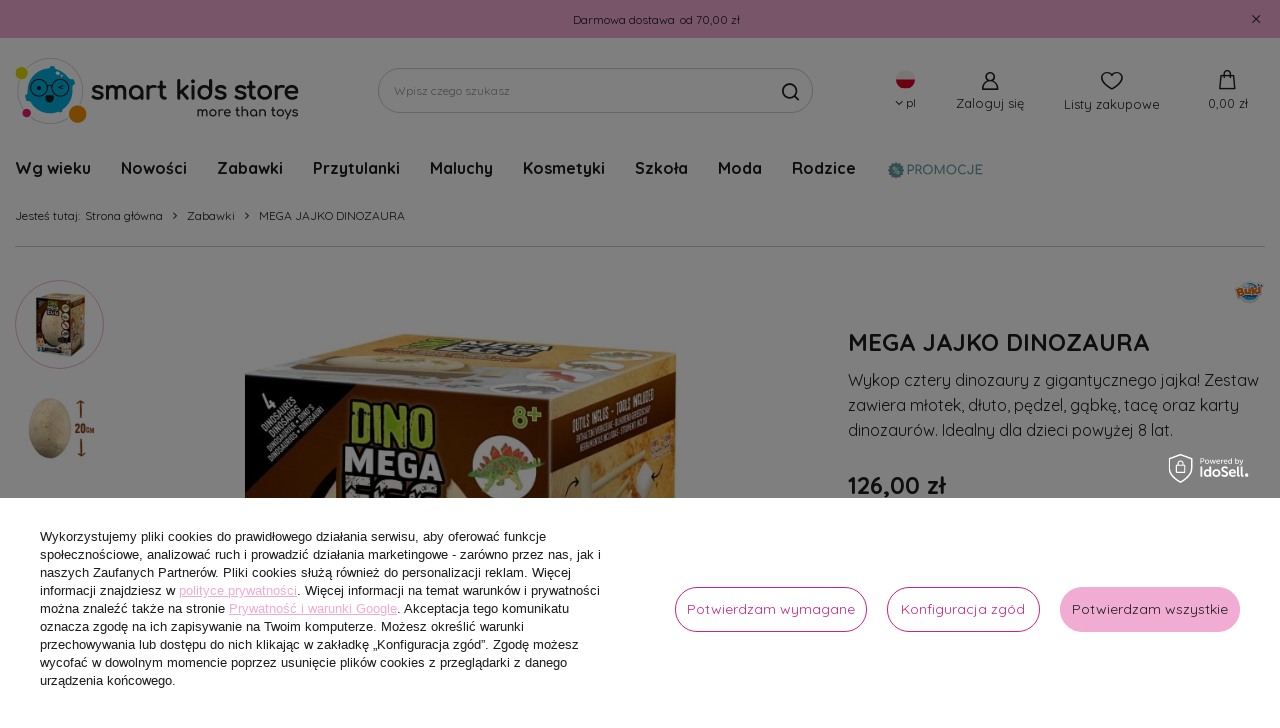

--- FILE ---
content_type: text/html; charset=utf-8
request_url: https://smartkidsstore.pl/ajax/projector.php?action=get&product=413&size=uniw&get=sizeavailability,sizedelivery,sizeprices
body_size: 338
content:
{"sizeavailability":{"delivery_days":"1","delivery_date":"2026-01-22","days":"1","sum":"2","visible":"n","status_description":"Produkt dost\u0119pny w bardzo ma\u0142ej ilo\u015bci","status_gfx":"\/data\/lang\/pol\/available_graph\/graph_1_1.svg","status":"enable","minimum_stock_of_product":"2","shipping_time":{"days":"1","working_days":"1","hours":"0","minutes":"0","time":"2026-01-22 00:00","week_day":"4","week_amount":"0","today":"false"},"delay_time":{"days":"0","hours":"0","minutes":"0","time":"2026-01-21 16:48:44","week_day":"3","week_amount":"0","unknown_delivery_time":"false"}},"sizedelivery":{"undefined":"false","shipping":"0.00","shipping_formatted":"0,00 z\u0142","limitfree":"0.00","limitfree_formatted":"0,00 z\u0142"},"sizeprices":{"value":"126.00","price_formatted":"126,00 z\u0142","price_net":"102.44","price_net_formatted":"102,44 z\u0142","vat":"23","worth":"126.00","worth_net":"102.44","worth_formatted":"126,00 z\u0142","worth_net_formatted":"102,44 z\u0142","basket_enable":"y","special_offer":"false","rebate_code_active":"n","priceformula_error":"false"}}

--- FILE ---
content_type: text/html; charset=UTF-8
request_url: https://api-s.edrone.me/onsite/recommend?app_id=68f0b6318bda7
body_size: 1722
content:
{"rrId":"142b5786e865480ba17bc4fe5d695d14","recommendedProducts":[{"productTitle":"Kidywolf - KIDYDRAW-MINI-AAW - pad rysunkowy","productImage":"https://smartkidsstore.pl/hpeciai/c1dc906c4f967d92c542fa399d0bb3d6/39880_1.jpg","productUrl":"https://smartkidsstore.pl/pl/products/kidywolf-kidydraw-mini-aaw-pad-rysunkowy-39880.html?rr_id\u003d142b5786e865480ba17bc4fe5d695d14\u0026utm_campaign\u003dmarketing_machine\u0026utm_medium\u003ddisplay\u0026retailer_product_id\u003d39880\u0026utm_source\u003dedrone","productId":"39880","productFinalPrice":"99.00","productBasePrice":"99.00","productDiscountedPrice":"","rating":0.9523809523809523,"productImageHeight":0,"productImageWidth":0,"reasonType":"BESTSELLER","cachedAt":"2026-01-21T09:43:20.000000"},{"productTitle":"Kostka Mindfulness","productImage":"https://smartkidsstore.pl/hpeciai/625069c7f93f50a63b1c3917fdb4b555/40443_1.jpg","productUrl":"https://smartkidsstore.pl/pl/products/kostka-mindfulness-40443.html?rr_id\u003d142b5786e865480ba17bc4fe5d695d14\u0026utm_campaign\u003dmarketing_machine\u0026utm_medium\u003ddisplay\u0026retailer_product_id\u003d40443\u0026utm_source\u003dedrone","productId":"40443","productFinalPrice":"139.00","productBasePrice":"139.00","productDiscountedPrice":"","rating":0.8937872023809523,"productImageHeight":0,"productImageWidth":0,"reasonType":"BESTSELLER","cachedAt":"2026-01-21T09:43:20.000000"},{"productTitle":"Króliczek Pocket Bunny K1 - Waniliowo/Fioletowy","productImage":"https://smartkidsstore.pl/hpeciai/0e2fa7d8b7b970f951e38bdd9237a6cb/39557_6.jpg","productUrl":"https://smartkidsstore.pl/pl/products/kroliczek-pocket-bunny-k1-waniliowo-fioletowy-39557.html?rr_id\u003d142b5786e865480ba17bc4fe5d695d14\u0026utm_campaign\u003dmarketing_machine\u0026utm_medium\u003ddisplay\u0026retailer_product_id\u003d39557\u0026utm_source\u003dedrone","productId":"39557","productFinalPrice":"219.00","productBasePrice":"219.00","productDiscountedPrice":"","rating":0.8370535714285714,"productImageHeight":0,"productImageWidth":0,"reasonType":"BESTSELLER","cachedAt":"2026-01-21T09:43:20.000000"},{"productTitle":"Książka Świat pełen dźwięków 3+","productImage":"https://smartkidsstore.pl/hpeciai/eab1a01de3814eddc677795638a3ab2d/41575_1.jpg","productUrl":"https://smartkidsstore.pl/pl/products/ksiazka-swiat-pelen-dzwiekow-3-41575.html?rr_id\u003d142b5786e865480ba17bc4fe5d695d14\u0026utm_campaign\u003dmarketing_machine\u0026utm_medium\u003ddisplay\u0026retailer_product_id\u003d41575\u0026utm_source\u003dedrone","productId":"41575","productFinalPrice":"77.00","productBasePrice":"77.00","productDiscountedPrice":"","rating":0.7821800595238095,"productImageHeight":0,"productImageWidth":0,"reasonType":"BESTSELLER","cachedAt":"2026-01-21T09:43:20.000000"},{"productTitle":"Zabawka edukacyjna Króliczek Alilo Honey Bunny G6PRO turkusowy","productImage":"https://smartkidsstore.pl/hpeciai/ef2dff258e48e7964ab3791b819e9cce/39559_1.png","productUrl":"https://smartkidsstore.pl/pl/products/zabawka-edukacyjna-kroliczek-alilo-honey-bunny-g6pro-turkusowy-39559.html?rr_id\u003d142b5786e865480ba17bc4fe5d695d14\u0026utm_campaign\u003dmarketing_machine\u0026utm_medium\u003ddisplay\u0026retailer_product_id\u003d39559\u0026utm_source\u003dedrone","productId":"39559","productFinalPrice":"439.00","productBasePrice":"439.00","productDiscountedPrice":"","rating":0.7291666666666666,"productImageHeight":0,"productImageWidth":0,"reasonType":"BESTSELLER","cachedAt":"2026-01-21T09:43:20.000000"},{"productTitle":"Tatuaże, brokatowe kwiaty","productImage":"https://smartkidsstore.pl/hpeciai/de84ca3b39616550d227e27514a50c5e/212_1.jpg","productUrl":"https://smartkidsstore.pl/pl/products/tatuaze-brokatowe-kwiaty-212.html?rr_id\u003d142b5786e865480ba17bc4fe5d695d14\u0026utm_campaign\u003dmarketing_machine\u0026utm_medium\u003ddisplay\u0026retailer_product_id\u003d212\u0026utm_source\u003dedrone","productId":"212","productFinalPrice":"25.00","productBasePrice":"25.00","productDiscountedPrice":"","rating":0.6780133928571428,"productImageHeight":1200,"productImageWidth":959,"reasonType":"BESTSELLER","cachedAt":"2026-01-21T09:43:20.000000"},{"productTitle":"Memo logopedyczne – Cichodźwięki cz. 1","productImage":"https://smartkidsstore.pl/hpeciai/5f0f8dcfc21a4eeb0fc7228d684b5006/41580_1.jpg","productUrl":"https://smartkidsstore.pl/pl/products/memo-logopedyczne-cichodzwieki-cz-1-41580.html?rr_id\u003d142b5786e865480ba17bc4fe5d695d14\u0026utm_campaign\u003dmarketing_machine\u0026utm_medium\u003ddisplay\u0026retailer_product_id\u003d41580\u0026utm_source\u003dedrone","productId":"41580","productFinalPrice":"36.00","productBasePrice":"36.00","productDiscountedPrice":"","rating":0.628720238095238,"productImageHeight":1600,"productImageWidth":1600,"reasonType":"BESTSELLER","cachedAt":"2026-01-21T09:44:57.000000"},{"productTitle":"Karty do gry: Nauka przez zabawę 2 - nowe zadania","productImage":"https://smartkidsstore.pl/hpeciai/e7b08be43189bcce5b530b47c048454c/40446_3.jpg","productUrl":"https://smartkidsstore.pl/pl/products/karty-do-gry-nauka-przez-zabawe-2-nowe-zadania-40446.html?rr_id\u003d142b5786e865480ba17bc4fe5d695d14\u0026utm_campaign\u003dmarketing_machine\u0026utm_medium\u003ddisplay\u0026retailer_product_id\u003d40446\u0026utm_source\u003dedrone","productId":"40446","productFinalPrice":"45.00","productBasePrice":"45.00","productDiscountedPrice":"","rating":0.5812872023809523,"productImageHeight":1600,"productImageWidth":1494,"reasonType":"BESTSELLER","cachedAt":"2026-01-21T09:44:58.000000"},{"productTitle":"Memo logopedyczne – Cichodźwięki cz. 2","productImage":"https://smartkidsstore.pl/hpeciai/0d58a536cf91f901164009344d703da8/41581_1.jpg","productUrl":"https://smartkidsstore.pl/pl/products/memo-logopedyczne-cichodzwieki-cz-2-41581.html?rr_id\u003d142b5786e865480ba17bc4fe5d695d14\u0026utm_campaign\u003dmarketing_machine\u0026utm_medium\u003ddisplay\u0026retailer_product_id\u003d41581\u0026utm_source\u003dedrone","productId":"41581","productFinalPrice":"36.00","productBasePrice":"36.00","productDiscountedPrice":"","rating":0.5357142857142857,"productImageHeight":1600,"productImageWidth":1600,"reasonType":"BESTSELLER","cachedAt":"2026-01-21T09:44:58.000000"},{"productTitle":"Memo logopedyczne – Szumodźwięki cz. 2","productImage":"https://smartkidsstore.pl/hpeciai/e74fa0384d2f0f25cc8a0726b127f65d/41579_1.jpg","productUrl":"https://smartkidsstore.pl/pl/products/memo-logopedyczne-szumodzwieki-cz-2-41579.html?rr_id\u003d142b5786e865480ba17bc4fe5d695d14\u0026utm_campaign\u003dmarketing_machine\u0026utm_medium\u003ddisplay\u0026retailer_product_id\u003d41579\u0026utm_source\u003dedrone","productId":"41579","productFinalPrice":"36.00","productBasePrice":"36.00","productDiscountedPrice":"","rating":0.4920014880952381,"productImageHeight":1600,"productImageWidth":1600,"reasonType":"BESTSELLER","cachedAt":"2026-01-21T09:44:58.000000"},{"productTitle":"Tambu+ bębenek językowy - Pure Connection - niebieski","productImage":"https://smartkidsstore.pl/hpeciai/a8a0dee72b87eadeebdcb650cc3d61d2/41696_1.jpg","productUrl":"https://smartkidsstore.pl/pl/products/tambu-bebenek-jezykowy-pure-connection-niebieski-41696.html?rr_id\u003d142b5786e865480ba17bc4fe5d695d14\u0026utm_campaign\u003dmarketing_machine\u0026utm_medium\u003ddisplay\u0026retailer_product_id\u003d41696\u0026utm_source\u003dedrone","productId":"41696","productFinalPrice":"429.00","productBasePrice":"429.00","productDiscountedPrice":"394.68","rating":0.4501488095238095,"productImageHeight":1194,"productImageWidth":1236,"reasonType":"BESTSELLER","cachedAt":"2026-01-21T09:44:59.000000"},{"productTitle":"lalarma, party karaoke, rose","productImage":"https://smartkidsstore.pl/hpeciai/08cde09208f1881d6dab728696ff8c9e/38079_5.jpg","productUrl":"https://smartkidsstore.pl/pl/products/lalarma-party-karaoke-rose-38079.html?rr_id\u003d142b5786e865480ba17bc4fe5d695d14\u0026utm_campaign\u003dmarketing_machine\u0026utm_medium\u003ddisplay\u0026retailer_product_id\u003d38079\u0026utm_source\u003dedrone","productId":"38079","productFinalPrice":"299.00","productBasePrice":"299.00","productDiscountedPrice":"275.08","rating":0.41015625,"productImageHeight":1600,"productImageWidth":1600,"reasonType":"BESTSELLER","cachedAt":"2026-01-21T09:44:59.000000"}],"filteredByProductCategoryGroups":false,"test":false,"version":"1.5.47"}

--- FILE ---
content_type: text/html; charset=utf-8
request_url: https://smartkidsstore.pl/ajax/projector.php?product=413&size=onesize&action=get&get=pictures,product
body_size: 1214
content:
{"pictures":{"1":{"data":{"position":1,"url":"\/hpeciai\/ff3549ce091943dfa66623e624897879\/pol_pl_MEGA-JAJKO-DINOZAURA-413_1.webp","width":"800","height":"800","icon":"\/hpeciai\/7d0f028b0c87f26827bb3885b13ffaa8\/pol_ps_MEGA-JAJKO-DINOZAURA-413_1.webp","icon_width":"100","icon_height":"100","medium":"\/hpeciai\/f2beaa19cb60182c6d68750f0f389fe7\/pol_pm_MEGA-JAJKO-DINOZAURA-413_1.webp","medium_width":"800","medium_height":"800","url_second":"\/hpeciai\/64e3b405d613cf28cd7645fd3a45df5c\/pol_pl_MEGA-JAJKO-DINOZAURA-413_1.jpg","width_second":"800","height_second":"800","icon_second":"\/hpeciai\/e5097a6eeee048dcb40f4e38b5acff34\/pol_ps_MEGA-JAJKO-DINOZAURA-413_1.jpg","icon_width_second":"100","icon_height_second":"100","medium_second":"\/hpeciai\/64e3b405d613cf28cd7645fd3a45df5c\/pol_pm_MEGA-JAJKO-DINOZAURA-413_1.jpg","medium_width_second":"800","medium_height_second":"800","ext":"webp","ext_m":"webp","ext_s":"webp","ext_second":"jpg","ext_m_second":"jpg","ext_s_second":"jpg"},"friendly":true},"2":{"data":{"position":2,"url":"\/hpeciai\/e6ef5fac94c05f3dcaea0f226e5c4e42\/pol_pl_MEGA-JAJKO-DINOZAURA-413_2.webp","width":"800","height":"800","icon":"\/hpeciai\/cc8b8d60473f980ab80bfcf1a10b2151\/pol_ps_MEGA-JAJKO-DINOZAURA-413_2.webp","icon_width":"100","icon_height":"100","medium":"\/hpeciai\/efb84936c49d015dfb4f151240bd6457\/pol_pm_MEGA-JAJKO-DINOZAURA-413_2.webp","medium_width":"800","medium_height":"800","url_second":"\/hpeciai\/9c8501f78a15348658faffea573bcc4d\/pol_pl_MEGA-JAJKO-DINOZAURA-413_2.jpg","width_second":"800","height_second":"800","icon_second":"\/hpeciai\/8b625a993d61a25d441d998469f287ad\/pol_ps_MEGA-JAJKO-DINOZAURA-413_2.jpg","icon_width_second":"100","icon_height_second":"100","medium_second":"\/hpeciai\/9c8501f78a15348658faffea573bcc4d\/pol_pm_MEGA-JAJKO-DINOZAURA-413_2.jpg","medium_width_second":"800","medium_height_second":"800","ext":"webp","ext_m":"webp","ext_s":"webp","ext_second":"jpg","ext_m_second":"jpg","ext_s_second":"jpg"},"friendly":true},"3":{"data":{"position":3,"url":"\/hpeciai\/b147cdf14a12d301997765ab47449258\/pol_pl_MEGA-JAJKO-DINOZAURA-413_3.webp","width":"800","height":"800","icon":"\/hpeciai\/9fd9cc8e65cc589c171bddef4296f093\/pol_ps_MEGA-JAJKO-DINOZAURA-413_3.webp","icon_width":"100","icon_height":"100","medium":"\/hpeciai\/d99f1c894b0ad4c857ab5f19aeddcee8\/pol_pm_MEGA-JAJKO-DINOZAURA-413_3.webp","medium_width":"800","medium_height":"800","url_second":"\/hpeciai\/034d2d3c9b3b8b65612ac3d45f5c71cd\/pol_pl_MEGA-JAJKO-DINOZAURA-413_3.jpg","width_second":"800","height_second":"800","icon_second":"\/hpeciai\/4b717cd458b04fc751bdfe3695b3cd81\/pol_ps_MEGA-JAJKO-DINOZAURA-413_3.jpg","icon_width_second":"100","icon_height_second":"100","medium_second":"\/hpeciai\/034d2d3c9b3b8b65612ac3d45f5c71cd\/pol_pm_MEGA-JAJKO-DINOZAURA-413_3.jpg","medium_width_second":"800","medium_height_second":"800","ext":"webp","ext_m":"webp","ext_s":"webp","ext_second":"jpg","ext_m_second":"jpg","ext_s_second":"jpg"},"friendly":true},"4":{"data":{"position":4,"url":"\/hpeciai\/2e5af368111612d23f6e357a299427f0\/pol_pl_MEGA-JAJKO-DINOZAURA-413_4.webp","width":"800","height":"800","icon":"\/hpeciai\/8ee60e9bf0d488426ce156d3023accf9\/pol_ps_MEGA-JAJKO-DINOZAURA-413_4.webp","icon_width":"100","icon_height":"100","medium":"\/hpeciai\/a826adffbe5debc712915b3d25e8617d\/pol_pm_MEGA-JAJKO-DINOZAURA-413_4.webp","medium_width":"800","medium_height":"800","url_second":"\/hpeciai\/527aa9bd8c9a1d6923824571b8036308\/pol_pl_MEGA-JAJKO-DINOZAURA-413_4.jpg","width_second":"800","height_second":"800","icon_second":"\/hpeciai\/414b3c42d942d80e4c10b63ffbe38235\/pol_ps_MEGA-JAJKO-DINOZAURA-413_4.jpg","icon_width_second":"100","icon_height_second":"100","medium_second":"\/hpeciai\/527aa9bd8c9a1d6923824571b8036308\/pol_pm_MEGA-JAJKO-DINOZAURA-413_4.jpg","medium_width_second":"800","medium_height_second":"800","ext":"webp","ext_m":"webp","ext_s":"webp","ext_second":"jpg","ext_m_second":"jpg","ext_s_second":"jpg"},"friendly":true},"5":{"data":{"position":5,"url":"\/hpeciai\/576e866ea3850839c4d2345fecb3d7c7\/pol_pl_MEGA-JAJKO-DINOZAURA-413_5.webp","width":"800","height":"800","icon":"\/hpeciai\/e57231a87d5b0752c6a75cc93f79829d\/pol_ps_MEGA-JAJKO-DINOZAURA-413_5.webp","icon_width":"100","icon_height":"100","medium":"\/hpeciai\/a7f0135cdc02464a511f72288768751f\/pol_pm_MEGA-JAJKO-DINOZAURA-413_5.webp","medium_width":"800","medium_height":"800","url_second":"\/hpeciai\/7478f7de9e1401b0c6b91af49b7dc3a4\/pol_pl_MEGA-JAJKO-DINOZAURA-413_5.jpg","width_second":"800","height_second":"800","icon_second":"\/hpeciai\/c890de71e01b9289cca2967105c3d7af\/pol_ps_MEGA-JAJKO-DINOZAURA-413_5.jpg","icon_width_second":"100","icon_height_second":"100","medium_second":"\/hpeciai\/7478f7de9e1401b0c6b91af49b7dc3a4\/pol_pm_MEGA-JAJKO-DINOZAURA-413_5.jpg","medium_width_second":"800","medium_height_second":"800","ext":"webp","ext_m":"webp","ext_s":"webp","ext_second":"jpg","ext_m_second":"jpg","ext_s_second":"jpg"},"friendly":true}},"product":{"id":413,"name":"MEGA  JAJKO DINOZAURA","firm":{"name":"Buki","productslink":"\/search.php?firm=1722588560&lang=pol","gfx":"\/data\/lang\/pol\/producers\/gfx\/projector\/1722588560_1.jpg"},"cleardescription":"Wykop cztery dinozaury z gigantycznego jajka! Zestaw zawiera m\u0142otek, d\u0142uto, p\u0119dzel, g\u0105bk\u0119, tac\u0119 oraz karty dinozaur\u00f3w. Idealny dla dzieci powy\u017cej 8 lat.","description":"<ul><li>Wykop cztery dinozaury z gigantycznego jajka! Zestaw zawiera m\u0142otek, d\u0142uto, p\u0119dzel, g\u0105bk\u0119, tac\u0119 oraz karty dinozaur\u00f3w. Idealny dla dzieci powy\u017cej 8 lat.<\/li><\/ul>","icon":"hpeciai\/2ea9213e14514c3025449510d15f9acb\/pol_il_MEGA-JAJKO-DINOZAURA-413.webp","taxes":{"vat":"23.0"},"moreprices":"y","link":"\/product\/mega-jajko-dinozaura","product_type":"product_item"}}

--- FILE ---
content_type: image/svg+xml
request_url: https://smartkidsstore.pl/data/include/cms/custom/Surface.svg
body_size: 2535
content:
<svg width="40" height="46" viewBox="0 0 40 46" fill="none" xmlns="http://www.w3.org/2000/svg">
<path d="M39.1258 12.4809L39.1244 12.4451C39.1044 12.0033 39.091 11.5358 39.083 11.0157C39.0454 8.47936 37.0292 6.38137 34.4925 6.23959C29.2037 5.94444 25.1123 4.21986 21.6165 0.812479L21.5866 0.784051C20.4464 -0.261432 18.7264 -0.261432 17.5858 0.784051L17.556 0.812479C14.0601 4.21986 9.96875 5.94444 4.67992 6.23994C2.14359 6.38137 0.127028 8.47936 0.0894762 11.016C0.0817552 11.5326 0.0680681 12.0001 0.0480639 12.4451L0.0459583 12.5283C-0.0568704 17.9213 -0.184617 24.6333 2.06077 30.7255C3.29542 34.0756 5.16528 36.9878 7.61808 39.3817C10.4117 42.1078 14.0707 44.2722 18.4934 45.8142C18.6372 45.8644 18.7868 45.9051 18.9391 45.9357C19.1538 45.9785 19.37 45.9999 19.5862 45.9999C19.8024 45.9999 20.0189 45.9785 20.2334 45.9357C20.3857 45.9051 20.5362 45.8641 20.6808 45.8135C25.0983 44.2687 28.7534 42.1033 31.5445 39.3774C33.9963 36.9829 35.8661 34.07 37.1018 30.7191C39.3556 24.6087 39.2283 17.8841 39.1258 12.4809ZM34.5694 29.7853C32.2012 36.2063 27.3668 40.616 19.7901 43.2656C19.7631 43.2748 19.7343 43.2828 19.7045 43.2888C19.6262 43.3042 19.5466 43.3042 19.4672 43.2884C19.4378 43.2825 19.409 43.2748 19.3823 43.2656C11.7976 40.6209 6.96005 36.2136 4.59358 29.7923C2.52402 24.1767 2.64124 18.0154 2.74477 12.5799L2.74547 12.5497C2.76653 12.0826 2.78057 11.5933 2.78829 11.0557C2.80514 9.92949 3.70217 8.99771 4.83048 8.93489C7.82339 8.76784 10.4527 8.18947 12.8687 7.1668C15.2815 6.14553 17.4244 4.70593 19.4192 2.76587C19.5206 2.68024 19.6522 2.67989 19.7533 2.76587C21.7484 4.70593 23.8913 6.14553 26.3038 7.1668C28.7197 8.18947 31.349 8.76784 34.3423 8.93489C35.4706 8.99771 36.3677 9.92949 36.3841 11.056C36.3922 11.5965 36.4063 12.0857 36.4273 12.5497C36.5305 17.9915 36.6449 24.1577 34.5694 29.7853Z" fill="#81C3C9"/>
<path d="M19.5854 11.5369C13.2641 11.5369 8.12158 16.6797 8.12158 23.0007C8.12158 29.322 13.2641 34.4649 19.5854 34.4649C25.9064 34.4649 31.0492 29.322 31.0492 23.0007C31.0492 16.6797 25.9064 11.5369 19.5854 11.5369ZM19.5854 31.7653C14.7525 31.7653 10.8207 27.8336 10.8207 23.0007C10.8207 18.1677 14.7525 14.236 19.5854 14.236C24.418 14.236 28.3497 18.1677 28.3497 23.0007C28.3497 27.8336 24.418 31.7653 19.5854 31.7653Z" fill="#81C3C9"/>
<path d="M22.8804 19.4417L17.5558 24.7663L16.1105 23.3211C15.5834 22.794 14.7289 22.794 14.2017 23.3211C13.6749 23.8482 13.6749 24.7028 14.2017 25.2296L16.6015 27.6294C16.8651 27.8929 17.2104 28.0246 17.5558 28.0246C17.9011 28.0246 18.2464 27.8929 18.51 27.6294L24.7892 21.3502C25.316 20.823 25.316 19.9685 24.7892 19.4417C24.2621 18.9142 23.4075 18.9142 22.8804 19.4417Z" fill="#81C3C9"/>
</svg>


--- FILE ---
content_type: image/svg+xml
request_url: https://smartkidsstore.pl/data/gfx/mask/pol/logo_1_big.svg
body_size: 39688
content:
<svg width="284" height="66" viewBox="0 0 284 66" fill="none" xmlns="http://www.w3.org/2000/svg">
<g clip-path="url(#clip0_975_54)">
<path d="M87.4291 34.5354C86.6147 33.8374 85.2317 33.2864 83.3204 32.9007C82.4253 32.7133 81.7319 32.5223 81.266 32.3313C80.8258 32.1513 80.5287 31.9602 80.3856 31.7619C80.2425 31.5708 80.1728 31.332 80.1728 31.0382C80.1728 30.6487 80.3819 30.3475 80.8075 30.1234C81.2807 29.8736 81.9007 29.7487 82.6491 29.7487C83.3094 29.7487 83.8743 29.8259 84.3329 29.9838C84.7805 30.1381 85.2134 30.4026 85.6206 30.7773C86.0278 31.1447 86.49 31.332 86.9999 31.332C87.3448 31.332 87.6346 31.2475 87.8804 31.0712C88.2289 30.781 88.4086 30.4504 88.4086 30.0793C88.4086 29.7487 88.2766 29.4181 88.0198 29.0985C87.4805 28.4299 86.7358 27.9009 85.8113 27.5225C84.8979 27.1478 83.8523 26.9604 82.7041 26.9604C81.7649 26.9604 80.8662 27.1147 80.0334 27.416C79.186 27.7246 78.489 28.1911 77.9644 28.8083C77.4288 29.4365 77.1573 30.2153 77.1573 31.119C77.1573 33.3342 78.8962 34.7926 82.3262 35.4538C83.5662 35.6889 84.4503 35.9792 84.9566 36.3134C85.4225 36.622 85.6499 36.9931 85.6499 37.4486C85.6499 37.9041 85.4225 38.2825 84.9492 38.5654C84.4466 38.8703 83.7166 39.0246 82.7811 39.0246C82.0731 39.0246 81.3981 38.896 80.7745 38.6388C80.1545 38.3854 79.6886 38.0878 79.3767 37.7462C78.7348 37.1033 78.0047 37.0041 77.172 37.6213C76.7648 37.9262 76.5557 38.3339 76.5557 38.8262C76.5557 39.2009 76.6914 39.5315 76.9629 39.7997C77.5718 40.4095 78.4229 40.9091 79.4868 41.2838C80.5433 41.6549 81.6879 41.8422 82.8802 41.8422C84.0724 41.8422 85.1326 41.6475 85.9947 41.2655C86.8715 40.8761 87.5465 40.3324 88.0014 39.6491C88.4563 38.9621 88.6874 38.1907 88.6874 37.3494C88.6874 36.2106 88.2619 35.2665 87.4255 34.5464L87.4291 34.5354Z" fill="#1D1D1D"/>
<path d="M109.851 28.4853C108.882 27.4531 107.602 26.9314 106.036 26.9314C105.056 26.9314 104.15 27.1224 103.343 27.4971C102.635 27.8278 102.022 28.2759 101.516 28.8307C101.076 28.2613 100.526 27.8094 99.8873 27.4861C99.1572 27.1151 98.3245 26.9277 97.4074 26.9277C96.6553 26.9277 95.9473 27.06 95.298 27.3208C94.7954 27.5229 94.3405 27.791 93.9443 28.1217C93.8672 27.8829 93.7388 27.6735 93.5627 27.5008C93.2766 27.2253 92.9061 27.082 92.4622 27.082C92.0183 27.082 91.6441 27.2253 91.3506 27.5118C91.0535 27.7984 90.9031 28.1804 90.9031 28.6433V40.1858C90.9031 40.6303 91.0535 41.0087 91.347 41.3026C91.6404 41.5964 92.0183 41.7507 92.4622 41.7507C92.9061 41.7507 93.306 41.6001 93.5921 41.3026C93.8782 41.005 94.0213 40.6303 94.0213 40.1895V32.8753C94.0213 31.9606 94.2854 31.2369 94.8247 30.6528C95.3603 30.076 96.0353 29.7968 96.8901 29.7968C97.7449 29.7968 98.3428 30.0393 98.8271 30.5389C99.3076 31.0348 99.5498 31.7842 99.5498 32.7688V40.1858C99.5498 40.6303 99.7002 41.0087 99.9936 41.3026C100.287 41.5964 100.665 41.7507 101.109 41.7507C101.553 41.7507 101.953 41.6001 102.239 41.3026C102.525 41.005 102.668 40.6303 102.668 40.1895V32.8753C102.668 31.9606 102.932 31.2369 103.471 30.6528C104.007 30.076 104.675 29.7968 105.507 29.7968C106.34 29.7968 106.96 30.0393 107.444 30.5389C107.925 31.0348 108.167 31.7842 108.167 32.7688V40.1858C108.167 40.6303 108.318 41.0087 108.611 41.3026C108.904 41.5964 109.282 41.7507 109.726 41.7507C110.17 41.7507 110.57 41.6001 110.856 41.3026C111.142 41.005 111.285 40.6303 111.285 40.1895V32.7724C111.285 30.954 110.797 29.5103 109.833 28.4853H109.851Z" fill="#1D1D1D"/>
<path d="M124.947 27.934C123.835 27.2837 122.577 26.9531 121.212 26.9531C119.848 26.9531 118.582 27.2837 117.452 27.9303C116.322 28.5805 115.427 29.4842 114.785 30.6157C114.147 31.7472 113.82 33.0219 113.82 34.4032C113.82 35.7845 114.121 37.0592 114.715 38.187C115.31 39.3185 116.142 40.2185 117.184 40.8614C118.23 41.5043 119.407 41.8312 120.691 41.8312C121.726 41.8312 122.702 41.6145 123.593 41.1847C124.29 40.8504 124.914 40.4059 125.45 39.8622V40.1891C125.45 40.6336 125.6 41.012 125.893 41.3059C126.187 41.5998 126.565 41.7541 127.009 41.7541C127.453 41.7541 127.827 41.6035 128.124 41.3059C128.421 41.0083 128.568 40.6336 128.568 40.1891V34.4069C128.568 33.0219 128.238 31.7472 127.592 30.6157C126.943 29.4879 126.051 28.5842 124.94 27.934H124.947ZM118.993 30.3733C119.65 29.9765 120.398 29.7745 121.212 29.7745C122.027 29.7745 122.771 29.9765 123.432 30.3733C124.088 30.7737 124.613 31.3284 124.987 32.03C125.365 32.7354 125.556 33.5326 125.556 34.4069C125.556 35.2812 125.365 36.0747 124.991 36.769C124.617 37.4633 124.092 38.018 123.435 38.4148C122.779 38.8115 122.03 39.0136 121.216 39.0136C120.402 39.0136 119.653 38.8115 118.997 38.4148C118.336 38.0143 117.808 37.4596 117.426 36.7653C117.041 36.071 116.847 35.2775 116.847 34.4069C116.847 33.5362 117.041 32.7354 117.426 32.0337C117.808 31.3321 118.336 30.7737 118.997 30.3733H118.993Z" fill="#1D1D1D"/>
<path d="M140.828 27.3464C140.278 27.0525 139.515 26.9019 138.565 26.9019C137.673 26.9019 136.818 27.0855 136.03 27.4419C135.435 27.7137 134.907 28.0627 134.452 28.4889C134.415 27.5631 133.873 27.0561 132.919 27.0561C132.442 27.0561 132.06 27.1921 131.789 27.4639C131.517 27.7358 131.382 28.1141 131.382 28.5954V40.1893C131.382 40.6889 131.521 41.0746 131.792 41.3354C132.064 41.5963 132.442 41.7285 132.919 41.7285C133.396 41.7285 133.803 41.5889 134.063 41.3171C134.324 41.0452 134.456 40.6669 134.456 40.1893V32.618C134.456 31.7216 134.797 31.031 135.498 30.502C136.213 29.9656 137.174 29.6938 138.359 29.6938C138.774 29.6938 139.328 29.7526 139.995 29.8701C140.186 29.9069 140.329 29.9252 140.432 29.9252C141.077 29.9252 141.514 29.5762 141.697 28.9297C141.723 28.8525 141.734 28.746 141.734 28.5954C141.734 28.0848 141.43 27.666 140.828 27.3464Z" fill="#1D1D1D"/>
<path d="M151.346 39.0945C151.082 38.8006 150.755 38.65 150.377 38.65H149.497C149.016 38.65 148.62 38.4516 148.286 38.0365C147.941 37.6104 147.773 37.0924 147.773 36.4532V30.2889H149.731C150.153 30.2889 150.506 30.164 150.777 29.9142C151.052 29.6607 151.192 29.3374 151.192 28.959C151.192 28.5439 151.052 28.2059 150.777 27.9525C150.509 27.7027 150.157 27.5778 149.731 27.5778H147.773V24.0842C147.773 23.6397 147.626 23.2686 147.34 22.9784C147.05 22.6919 146.679 22.5449 146.235 22.5449C145.792 22.5449 145.421 22.6919 145.135 22.9784C144.845 23.2649 144.702 23.636 144.702 24.0842V27.5778H143.752C143.326 27.5778 142.978 27.7027 142.706 27.9525C142.431 28.2059 142.292 28.5439 142.292 28.959C142.292 29.3374 142.431 29.6607 142.706 29.9142C142.974 30.164 143.326 30.2889 143.752 30.2889H144.702V36.4532C144.702 37.4414 144.911 38.3414 145.326 39.1313C145.74 39.9284 146.323 40.564 147.053 41.0268C147.791 41.4897 148.613 41.7248 149.5 41.7248H149.966C150.473 41.7248 150.894 41.5852 151.225 41.306C151.566 41.0158 151.738 40.6411 151.738 40.1893C151.738 39.7374 151.61 39.3811 151.353 39.0945H151.346Z" fill="#1D1D1D"/>
<path d="M168.577 33.4739L173.162 29.3815C173.496 29.1096 173.665 28.7496 173.665 28.3125C173.665 27.9378 173.529 27.6108 173.272 27.3573C173.001 27.023 172.641 26.8541 172.205 26.8541C171.831 26.8541 171.5 26.99 171.24 27.2508L165.348 32.5188V22.5008C165.348 22.0563 165.209 21.689 164.93 21.4098C164.651 21.1306 164.284 20.9873 163.841 20.9873C163.397 20.9873 163.03 21.1306 162.751 21.4098C162.472 21.689 162.333 22.0563 162.333 22.5008V40.215C162.333 40.6595 162.472 41.0268 162.751 41.306C163.03 41.5852 163.397 41.7285 163.841 41.7285C164.284 41.7285 164.651 41.5852 164.93 41.306C165.209 41.0268 165.348 40.6595 165.348 40.215V36.354L166.372 35.4503L171.134 41.3464C171.423 41.7175 171.801 41.9085 172.256 41.9085C172.605 41.9085 172.935 41.7873 173.239 41.5411C173.606 41.2362 173.793 40.8505 173.793 40.395C173.793 40.0239 173.676 39.708 173.456 39.4655L168.577 33.4702V33.4739Z" fill="#1D1D1D"/>
<path d="M178.008 21.3291C177.476 21.3291 177.018 21.5238 176.633 21.9059C176.251 22.2879 176.057 22.7508 176.057 23.2835C176.057 23.8161 176.251 24.279 176.633 24.6611C177.014 25.0431 177.476 25.2378 178.008 25.2378C178.54 25.2378 179.002 25.0431 179.384 24.6611C179.765 24.279 179.96 23.8161 179.96 23.2835C179.96 22.7508 179.765 22.2879 179.384 21.9059C179.002 21.5238 178.54 21.3291 178.008 21.3291Z" fill="#1D1D1D"/>
<path d="M178.008 27.0596C177.564 27.0596 177.19 27.2028 176.897 27.4894C176.6 27.7759 176.449 28.158 176.449 28.6209V40.1633C176.449 40.6078 176.6 40.9862 176.897 41.2801C177.19 41.5777 177.568 41.7283 178.012 41.7283C178.456 41.7283 178.856 41.5777 179.142 41.2801C179.428 40.9825 179.571 40.6078 179.571 40.167V28.6245C179.571 28.1616 179.424 27.7833 179.138 27.4931C178.848 27.2065 178.471 27.0596 178.008 27.0596Z" fill="#1D1D1D"/>
<path d="M196.721 21.4247C196.431 21.1382 196.054 20.9912 195.591 20.9912C195.129 20.9912 194.773 21.1345 194.48 21.421C194.183 21.7112 194.032 22.0896 194.032 22.5525V28.9225C193.497 28.3788 192.873 27.9343 192.176 27.5964C191.285 27.1665 190.309 26.9498 189.274 26.9498C187.99 26.9498 186.813 27.2768 185.767 27.9196C184.725 28.5625 183.892 29.4625 183.298 30.594C182.704 31.7218 182.403 32.9929 182.403 34.3778C182.403 35.7628 182.726 37.0375 183.368 38.1653C184.01 39.2968 184.905 40.2005 186.035 40.8507C187.161 41.5009 188.427 41.8279 189.795 41.8279C191.163 41.8279 192.418 41.4973 193.53 40.847C194.641 40.1968 195.533 39.2968 196.182 38.1653C196.831 37.0338 197.158 35.7591 197.158 34.3742V22.5488C197.158 22.0859 197.011 21.7076 196.725 21.4173L196.721 21.4247ZM192.011 38.4151C191.354 38.8119 190.606 39.0139 189.791 39.0139C188.977 39.0139 188.229 38.8119 187.572 38.4151C186.912 38.0147 186.383 37.4563 186.002 36.7547C185.617 36.0493 185.422 35.2521 185.422 34.3815C185.422 33.5109 185.617 32.7174 186.002 32.023C186.383 31.3287 186.912 30.774 187.572 30.3736C188.229 29.9769 188.977 29.7748 189.791 29.7748C190.606 29.7748 191.351 29.9769 192.011 30.3736C192.668 30.774 193.192 31.3251 193.566 32.0194C193.941 32.7137 194.131 33.5109 194.131 34.3815C194.131 35.2521 193.941 36.053 193.563 36.7583C193.189 37.46 192.664 38.0184 192.007 38.4151H192.011Z" fill="#1D1D1D"/>
<path d="M210.398 34.5354C209.583 33.8374 208.2 33.2864 206.289 32.9007C205.394 32.7133 204.7 32.5223 204.235 32.3313C203.794 32.1513 203.497 31.9602 203.354 31.7619C203.211 31.5708 203.141 31.332 203.141 31.0382C203.141 30.6487 203.35 30.3475 203.776 30.1234C204.249 29.8736 204.869 29.7487 205.618 29.7487C206.278 29.7487 206.843 29.8259 207.301 29.9838C207.749 30.1381 208.182 30.4026 208.589 30.7773C208.996 31.1447 209.458 31.332 209.968 31.332C210.313 31.332 210.603 31.2475 210.849 31.0712C211.197 30.781 211.377 30.4504 211.377 30.0793C211.377 29.7487 211.245 29.4181 210.988 29.0985C210.449 28.4299 209.704 27.9009 208.78 27.5225C207.866 27.1478 206.821 26.9604 205.673 26.9604C204.733 26.9604 203.835 27.1147 203.002 27.416C202.154 27.7246 201.457 28.1911 200.933 28.8083C200.397 29.4365 200.126 30.2153 200.126 31.119C200.126 33.3342 201.865 34.7926 205.295 35.4538C206.535 35.6889 207.419 35.9792 207.925 36.3134C208.391 36.622 208.618 36.9931 208.618 37.4486C208.618 37.9041 208.391 38.2825 207.918 38.5654C207.415 38.8703 206.685 39.0246 205.75 39.0246C205.042 39.0246 204.367 38.896 203.743 38.6388C203.123 38.3854 202.657 38.0878 202.345 37.7462C201.703 37.1033 200.973 37.0041 200.14 37.6213C199.733 37.9262 199.524 38.3339 199.524 38.8262C199.524 39.2009 199.66 39.5315 199.931 39.7997C200.54 40.4095 201.391 40.9091 202.455 41.2838C203.512 41.6549 204.656 41.8422 205.849 41.8422C207.041 41.8422 208.101 41.6475 208.963 41.2655C209.84 40.8761 210.515 40.3324 210.97 39.6491C211.425 38.9621 211.656 38.1907 211.656 37.3494C211.656 36.2106 211.23 35.2665 210.394 34.5464L210.398 34.5354Z" fill="#1D1D1D"/>
<path d="M230.288 34.5354C229.474 33.8374 228.091 33.2864 226.18 32.9007C225.284 32.7133 224.591 32.5223 224.125 32.3313C223.685 32.1513 223.388 31.9602 223.245 31.7619C223.102 31.5708 223.032 31.332 223.032 31.0382C223.032 30.6487 223.241 30.3475 223.667 30.1234C224.14 29.8736 224.76 29.7487 225.508 29.7487C226.169 29.7487 226.733 29.8259 227.192 29.9838C227.64 30.1381 228.072 30.4026 228.48 30.7773C228.887 31.1447 229.349 31.332 229.859 31.332C230.204 31.332 230.494 31.2475 230.739 31.0712C231.088 30.781 231.268 30.4504 231.268 30.0793C231.268 29.7487 231.136 29.4181 230.879 29.0985C230.34 28.4299 229.595 27.9009 228.67 27.5225C227.757 27.1478 226.711 26.9604 225.563 26.9604C224.624 26.9604 223.725 27.1147 222.893 27.416C222.045 27.7246 221.348 28.1911 220.824 28.8083C220.288 29.4365 220.016 30.2153 220.016 31.119C220.016 33.3342 221.755 34.7926 225.185 35.4538C226.425 35.6889 227.309 35.9792 227.816 36.3134C228.282 36.622 228.509 36.9931 228.509 37.4486C228.509 37.9041 228.282 38.2825 227.808 38.5654C227.306 38.8703 226.576 39.0246 225.64 39.0246C224.932 39.0246 224.257 38.896 223.634 38.6388C223.014 38.3854 222.548 38.0878 222.236 37.7462C221.594 37.1033 220.864 37.0041 220.031 37.6213C219.624 37.9262 219.415 38.3339 219.415 38.8262C219.415 39.2009 219.551 39.5315 219.822 39.7997C220.431 40.4095 221.282 40.9091 222.346 41.2838C223.402 41.6549 224.547 41.8422 225.739 41.8422C226.932 41.8422 227.992 41.6475 228.854 41.2655C229.731 40.8761 230.406 40.3324 230.861 39.6491C231.315 38.9621 231.547 38.1907 231.547 37.3494C231.547 36.2106 231.121 35.2665 230.285 34.5464L230.288 34.5354Z" fill="#1D1D1D"/>
<path d="M240.773 39.0945C240.509 38.8006 240.182 38.65 239.804 38.65H238.924C238.443 38.65 238.047 38.4516 237.713 38.0365C237.368 37.6104 237.2 37.0924 237.2 36.4532V30.2889H239.159C239.581 30.2889 239.933 30.164 240.204 29.9142C240.479 29.6607 240.619 29.3374 240.619 28.959C240.619 28.5439 240.479 28.2059 240.204 27.9525C239.936 27.7027 239.584 27.5778 239.159 27.5778H237.2V24.0842C237.2 23.6397 237.053 23.2686 236.767 22.9784C236.477 22.6919 236.107 22.5449 235.663 22.5449C235.219 22.5449 234.848 22.6919 234.562 22.9784C234.272 23.2649 234.129 23.636 234.129 24.0842V27.5778H233.179C232.754 27.5778 232.405 27.7027 232.134 27.9525C231.858 28.2059 231.719 28.5439 231.719 28.959C231.719 29.3374 231.858 29.6607 232.134 29.9142C232.401 30.164 232.754 30.2889 233.179 30.2889H234.129V36.4532C234.129 37.4414 234.338 38.3414 234.753 39.1313C235.167 39.9284 235.751 40.564 236.481 41.0268C237.218 41.4897 238.04 41.7248 238.928 41.7248H239.394C239.9 41.7248 240.322 41.5852 240.652 41.306C240.993 41.0158 241.165 40.6411 241.165 40.1893C241.165 39.7374 241.037 39.3811 240.78 39.0945H240.773Z" fill="#1D1D1D"/>
<path d="M253.481 27.9085C252.369 27.2766 251.096 26.957 249.698 26.957C248.301 26.957 246.998 27.2766 245.876 27.9085C244.753 28.5404 243.869 29.433 243.246 30.5572C242.626 31.6776 242.31 32.9744 242.31 34.4108C242.31 35.8472 242.626 37.1146 243.246 38.235C243.869 39.3591 244.753 40.2481 245.876 40.8837C246.995 41.5155 248.282 41.8351 249.698 41.8351C251.114 41.8351 252.398 41.5155 253.51 40.8837C254.622 40.2518 255.502 39.3591 256.126 38.235C256.746 37.1146 257.061 35.8288 257.061 34.4108C257.061 32.9928 256.742 31.6776 256.111 30.5572C255.48 29.433 254.596 28.544 253.481 27.9122V27.9085ZM251.944 38.426C251.287 38.8154 250.531 39.0138 249.698 39.0138C248.866 39.0138 248.11 38.8154 247.453 38.426C246.797 38.0366 246.272 37.4856 245.898 36.7949C245.524 36.1006 245.333 35.2961 245.333 34.4071C245.333 33.5181 245.524 32.7099 245.902 32.0046C246.276 31.3029 246.797 30.7519 247.457 30.3625C248.114 29.9731 248.873 29.7747 249.702 29.7747C250.531 29.7747 251.291 29.9731 251.947 30.3625C252.604 30.7519 253.121 31.3066 253.488 32.0046C253.855 32.7099 254.042 33.5181 254.042 34.4071C254.042 35.2961 253.855 36.1006 253.488 36.7986C253.121 37.4893 252.604 38.0366 251.947 38.4297L251.944 38.426Z" fill="#1D1D1D"/>
<path d="M269.981 28.5988C269.981 28.0882 269.677 27.6694 269.075 27.3498C268.525 27.0559 267.762 26.9053 266.812 26.9053C265.92 26.9053 265.066 27.089 264.277 27.4453C263.683 27.7171 263.154 28.0661 262.699 28.4923C262.663 27.5665 262.12 27.0596 261.166 27.0596C260.689 27.0596 260.308 27.1955 260.036 27.4673C259.765 27.7392 259.629 28.1176 259.629 28.5988V40.1927C259.629 40.6923 259.768 41.078 260.04 41.3389C260.311 41.5997 260.689 41.7319 261.166 41.7319C261.643 41.7319 262.05 41.5924 262.311 41.3205C262.571 41.0487 262.703 40.6703 262.703 40.1927V32.6214C262.703 31.725 263.044 31.0344 263.745 30.5054C264.46 29.9691 265.421 29.6972 266.606 29.6972C267.021 29.6972 267.575 29.756 268.243 29.8735C268.433 29.9103 268.576 29.9287 268.679 29.9287C269.325 29.9287 269.761 29.5797 269.945 28.9331C269.97 28.856 269.981 28.7494 269.981 28.5988Z" fill="#1D1D1D"/>
<path d="M283.089 35.1636C283.361 34.9028 283.5 34.5685 283.5 34.1718C283.5 32.7758 283.229 31.5194 282.7 30.4357C282.165 29.3446 281.383 28.4813 280.382 27.8715C279.38 27.2617 278.181 26.9531 276.812 26.9531C275.444 26.9531 274.175 27.2727 273.078 27.9046C271.981 28.5401 271.115 29.4328 270.499 30.5643C269.886 31.6921 269.578 32.9852 269.578 34.4032C269.578 35.8212 269.908 37.1106 270.558 38.2311C271.207 39.3552 272.124 40.2442 273.28 40.8761C274.432 41.5079 275.752 41.8276 277.201 41.8276C278.019 41.8276 278.885 41.6733 279.777 41.3757C280.672 41.0745 281.431 40.6777 282.033 40.2001C282.37 39.943 282.543 39.6197 282.543 39.2303C282.543 38.8409 282.356 38.4699 281.996 38.1686C281.761 37.9556 281.446 37.8454 281.057 37.8454C280.668 37.8454 280.338 37.9592 280.055 38.1797C279.718 38.4405 279.274 38.6609 278.738 38.8446C278.206 39.0246 277.686 39.1164 277.198 39.1164C275.95 39.1164 274.879 38.7601 274.024 38.0548C273.239 37.4119 272.733 36.5706 272.517 35.553H282.069C282.477 35.553 282.821 35.4208 283.089 35.1636ZM273.9 30.6451C274.637 29.9949 275.616 29.6679 276.809 29.6679C277.876 29.6679 278.753 29.9949 279.413 30.6378C280.022 31.2329 280.419 32.0264 280.595 32.9999H272.546C272.77 32.03 273.225 31.2402 273.9 30.6488V30.6451Z" fill="#1D1D1D"/>
<path d="M191.776 51.934C192.242 52.4336 192.477 53.1279 192.477 54.0206V57.7713C192.477 57.9623 192.414 58.124 192.293 58.2489C192.172 58.3775 192.007 58.4399 191.809 58.4399C191.611 58.4399 191.457 58.3775 191.332 58.2489C191.204 58.1203 191.141 57.9623 191.141 57.7713V54.0206C191.141 53.4879 191.009 53.0838 190.742 52.8083C190.474 52.5328 190.118 52.3932 189.674 52.3932C189.23 52.3932 188.845 52.5511 188.555 52.8671C188.262 53.183 188.115 53.5834 188.115 54.0757V57.775C188.115 57.966 188.053 58.1277 187.932 58.2526C187.81 58.3811 187.649 58.4436 187.447 58.4436C187.246 58.4436 187.095 58.3811 186.97 58.2526C186.842 58.124 186.78 57.966 186.78 57.775V54.0242C186.78 53.4916 186.648 53.0875 186.38 52.812C186.112 52.5364 185.756 52.3968 185.312 52.3968C184.868 52.3968 184.472 52.5548 184.179 52.8707C183.885 53.1867 183.738 53.5871 183.738 54.0793V57.7787C183.738 57.9697 183.676 58.1313 183.555 58.2562C183.434 58.3848 183.273 58.4473 183.071 58.4473C182.869 58.4473 182.719 58.3848 182.594 58.2562C182.469 58.1277 182.403 57.9697 182.403 57.7787V51.9413C182.403 51.7393 182.465 51.5776 182.594 51.4564C182.722 51.3352 182.88 51.2727 183.071 51.2727C183.262 51.2727 183.419 51.3315 183.544 51.449C183.669 51.5666 183.731 51.7209 183.742 51.9156C183.97 51.6878 184.241 51.5115 184.553 51.3829C184.865 51.2543 185.209 51.1919 185.573 51.1919C186.02 51.1919 186.416 51.2801 186.772 51.4601C187.128 51.6401 187.418 51.8936 187.645 52.2278C187.906 51.9046 188.236 51.6511 188.629 51.4674C189.021 51.2837 189.458 51.1919 189.938 51.1919C190.698 51.1919 191.31 51.4417 191.78 51.9413L191.776 51.934Z" fill="#1D1D1D"/>
<path d="M196.043 58.0174C195.492 57.7088 195.063 57.2754 194.759 56.7243C194.454 56.1733 194.3 55.5488 194.3 54.8471C194.3 54.1455 194.454 53.5099 194.759 52.9589C195.063 52.4078 195.492 51.978 196.043 51.6658C196.593 51.3535 197.217 51.1992 197.917 51.1992C198.618 51.1992 199.227 51.3535 199.77 51.6658C200.316 51.9744 200.746 52.4078 201.054 52.9589C201.362 53.5099 201.52 54.1418 201.52 54.8471C201.52 55.5524 201.366 56.1733 201.061 56.7243C200.757 57.2754 200.331 57.7052 199.784 58.0174C199.238 58.3297 198.618 58.484 197.917 58.484C197.217 58.484 196.593 58.3297 196.043 58.0174ZM199.113 56.9888C199.465 56.7794 199.744 56.4892 199.939 56.1145C200.137 55.7435 200.232 55.321 200.232 54.8471C200.232 54.3732 200.133 53.9507 199.939 53.576C199.744 53.2013 199.465 52.9074 199.113 52.6981C198.761 52.4887 198.361 52.3821 197.914 52.3821C197.466 52.3821 197.07 52.4887 196.714 52.6981C196.358 52.9074 196.083 53.2013 195.881 53.576C195.679 53.9507 195.58 54.3769 195.58 54.8471C195.58 55.3173 195.679 55.7398 195.881 56.1145C196.083 56.4855 196.358 56.7758 196.714 56.9888C197.066 57.1982 197.466 57.3048 197.914 57.3048C198.361 57.3048 198.757 57.1982 199.113 56.9888Z" fill="#1D1D1D"/>
<path d="M208.083 51.3827C208.343 51.5223 208.475 51.6986 208.475 51.908C208.475 51.9705 208.472 52.0146 208.461 52.0403C208.384 52.3195 208.207 52.4591 207.936 52.4591C207.892 52.4591 207.826 52.4517 207.738 52.4334C207.389 52.3709 207.103 52.3415 206.887 52.3415C206.256 52.3415 205.75 52.4848 205.368 52.775C204.987 53.0652 204.792 53.4546 204.792 53.9432V57.7748C204.792 57.9842 204.737 58.1458 204.627 58.2597C204.517 58.3736 204.356 58.4287 204.135 58.4287C203.915 58.4287 203.765 58.3736 203.651 58.2634C203.537 58.1532 203.482 57.9915 203.482 57.7711V51.908C203.482 51.6986 203.537 51.537 203.651 51.4231C203.765 51.3092 203.926 51.2541 204.135 51.2541C204.572 51.2541 204.788 51.4745 204.788 51.9117V52.1615C205.049 51.8566 205.375 51.6141 205.757 51.4415C206.142 51.2652 206.553 51.1807 206.99 51.1807C207.452 51.1807 207.815 51.2505 208.075 51.3901L208.083 51.3827Z" fill="#1D1D1D"/>
<path d="M215.563 55.141C215.449 55.2512 215.306 55.3063 215.13 55.3063H210.152C210.247 55.9198 210.526 56.4121 210.985 56.7904C211.443 57.1652 212.004 57.3562 212.668 57.3562C212.929 57.3562 213.204 57.3084 213.486 57.2129C213.769 57.1174 214.004 56.9998 214.187 56.8602C214.308 56.7647 214.455 56.717 214.62 56.717C214.785 56.717 214.917 56.7611 215.013 56.8492C215.17 56.9815 215.247 57.1284 215.247 57.2937C215.247 57.4517 215.178 57.5839 215.038 57.6868C214.741 57.9219 214.371 58.1166 213.93 58.2636C213.49 58.4105 213.068 58.4877 212.665 58.4877C211.949 58.4877 211.307 58.3334 210.739 58.0211C210.17 57.7125 209.726 57.279 209.407 56.728C209.088 56.177 208.93 55.5524 208.93 54.8508C208.93 54.1491 209.081 53.5246 209.381 52.9662C209.682 52.4115 210.1 51.978 210.64 51.6658C211.175 51.3535 211.784 51.1992 212.467 51.1992C213.149 51.1992 213.721 51.3498 214.209 51.6437C214.697 51.9413 215.075 52.3564 215.335 52.8891C215.596 53.4218 215.728 54.0352 215.728 54.7259C215.728 54.8912 215.673 55.0308 215.559 55.1373L215.563 55.141ZM210.919 52.8523C210.522 53.2013 210.269 53.6716 210.166 54.2557H214.528C214.451 53.6716 214.231 53.2013 213.872 52.8523C213.512 52.5033 213.046 52.327 212.47 52.327C211.832 52.327 211.315 52.5033 210.919 52.8523Z" fill="#1D1D1D"/>
<path d="M224.675 57.3007C224.785 57.4219 224.84 57.5799 224.84 57.7746C224.84 57.9693 224.767 58.1236 224.624 58.2485C224.481 58.3697 224.294 58.4322 224.066 58.4322H223.832C223.402 58.4322 223.014 58.322 222.658 58.0979C222.305 57.8738 222.027 57.5726 221.825 57.1868C221.623 56.8011 221.524 56.3676 221.524 55.8864V52.6463H220.922C220.739 52.6463 220.592 52.5948 220.479 52.4883C220.365 52.3818 220.31 52.2532 220.31 52.0952C220.31 51.9189 220.365 51.7793 220.479 51.6764C220.592 51.5736 220.739 51.5185 220.922 51.5185H221.524V49.6302C221.524 49.4392 221.586 49.2812 221.708 49.1563C221.829 49.0351 221.986 48.9727 222.181 48.9727C222.375 48.9727 222.529 49.0351 222.654 49.1563C222.779 49.2776 222.837 49.4355 222.837 49.6302V51.5185H223.953C224.136 51.5185 224.283 51.5699 224.397 51.6764C224.51 51.783 224.569 51.9226 224.569 52.0952C224.569 52.2532 224.51 52.3854 224.397 52.4883C224.283 52.5912 224.136 52.6463 223.953 52.6463H222.837V55.8864C222.837 56.2354 222.933 56.5293 223.127 56.7644C223.318 56.9995 223.556 57.117 223.835 57.117H224.283C224.441 57.117 224.573 57.1795 224.683 57.3007H224.675Z" fill="#1D1D1D"/>
<path d="M231.638 51.5809C232.119 51.8418 232.493 52.2275 232.764 52.7308C233.036 53.2341 233.172 53.8402 233.172 54.5492V57.7783C233.172 57.9693 233.109 58.131 232.981 58.2559C232.852 58.3845 232.695 58.4469 232.504 58.4469C232.313 58.4469 232.152 58.3845 232.027 58.2559C231.899 58.1273 231.836 57.9693 231.836 57.7783V54.5492C231.836 53.8402 231.646 53.3039 231.268 52.9438C230.886 52.5802 230.384 52.4001 229.756 52.4001C229.389 52.4001 229.056 52.4736 228.755 52.6242C228.454 52.7749 228.219 52.9732 228.047 53.2267C227.874 53.4802 227.79 53.7631 227.79 54.079V57.7783C227.79 57.9693 227.728 58.131 227.607 58.2559C227.485 58.3845 227.324 58.4469 227.122 58.4469C226.92 58.4469 226.77 58.3845 226.645 58.2559C226.521 58.1273 226.455 57.9693 226.455 57.7783V48.8551C226.455 48.6531 226.517 48.4914 226.645 48.3702C226.774 48.249 226.931 48.1865 227.122 48.1865C227.324 48.1865 227.485 48.249 227.607 48.3702C227.728 48.4914 227.79 48.6531 227.79 48.8551V52.0695C228.069 51.7903 228.403 51.5736 228.784 51.4193C229.169 51.265 229.58 51.1915 230.017 51.1915C230.618 51.1915 231.161 51.3238 231.642 51.5846L231.638 51.5809Z" fill="#1D1D1D"/>
<path d="M240.45 51.6802C240.997 51.9998 241.429 52.437 241.745 52.9917C242.06 53.5464 242.225 54.1672 242.225 54.8469V57.771C242.225 57.9621 242.163 58.1237 242.035 58.2486C241.91 58.3772 241.749 58.4396 241.558 58.4396C241.367 58.4396 241.206 58.3772 241.081 58.2486C240.953 58.12 240.89 57.9621 240.89 57.771V57.2861C240.586 57.6608 240.211 57.9547 239.775 58.1641C239.338 58.3735 238.865 58.48 238.359 58.48C237.728 58.48 237.159 58.3221 236.649 58.0061C236.139 57.6902 235.736 57.2567 235.442 56.702C235.149 56.1473 235.002 55.5265 235.002 54.8469C235.002 54.1672 235.16 53.5464 235.475 52.9917C235.791 52.437 236.224 51.9998 236.778 51.6802C237.332 51.3606 237.944 51.2026 238.619 51.2026C239.294 51.2026 239.9 51.3606 240.446 51.6802H240.45ZM239.808 56.9812C240.16 56.7681 240.439 56.4743 240.641 56.1032C240.842 55.7322 240.942 55.3134 240.942 54.8505C240.942 54.3876 240.842 53.9652 240.641 53.5905C240.439 53.2158 240.164 52.9182 239.808 52.7051C239.452 52.4921 239.06 52.3855 238.623 52.3855C238.186 52.3855 237.79 52.4921 237.438 52.7051C237.086 52.9182 236.803 53.2158 236.598 53.5905C236.393 53.9652 236.29 54.3876 236.29 54.8505C236.29 55.3134 236.393 55.7322 236.598 56.1032C236.803 56.4743 237.082 56.7681 237.438 56.9812C237.794 57.1943 238.186 57.3008 238.623 57.3008C239.06 57.3008 239.456 57.1943 239.808 56.9812Z" fill="#1D1D1D"/>
<path d="M249.375 51.5813C249.856 51.8421 250.23 52.2278 250.502 52.7311C250.773 53.2344 250.909 53.8406 250.909 54.5496V57.7787C250.909 57.9697 250.847 58.1313 250.718 58.2562C250.59 58.3848 250.432 58.4473 250.241 58.4473C250.051 58.4473 249.889 58.3848 249.764 58.2562C249.636 58.1277 249.574 57.9697 249.574 57.7787V54.5496C249.574 53.8406 249.383 53.3042 249.005 52.9442C248.623 52.5805 248.121 52.4005 247.494 52.4005C247.127 52.4005 246.793 52.474 246.492 52.6246C246.191 52.7752 245.956 52.9736 245.784 53.2271C245.612 53.4805 245.527 53.7634 245.527 54.0793V57.7787C245.527 57.9697 245.465 58.1313 245.344 58.2562C245.223 58.3848 245.061 58.4473 244.86 58.4473C244.658 58.4473 244.507 58.3848 244.383 58.2562C244.258 58.1277 244.192 57.9697 244.192 57.7787V51.9266C244.192 51.7246 244.254 51.5629 244.383 51.4417C244.507 51.3205 244.669 51.258 244.86 51.258C245.061 51.258 245.223 51.3205 245.344 51.4417C245.465 51.5629 245.527 51.7246 245.527 51.9266V52.0699C245.806 51.7907 246.14 51.5739 246.521 51.4197C246.907 51.2654 247.317 51.1919 247.754 51.1919C248.356 51.1919 248.899 51.3241 249.379 51.585L249.375 51.5813Z" fill="#1D1D1D"/>
<path d="M260.363 57.3007C260.473 57.4219 260.528 57.5799 260.528 57.7746C260.528 57.9693 260.454 58.1236 260.311 58.2485C260.168 58.3697 259.981 58.4322 259.754 58.4322H259.519C259.09 58.4322 258.701 58.322 258.345 58.0979C257.993 57.8738 257.714 57.5726 257.512 57.1868C257.31 56.8011 257.211 56.3676 257.211 55.8864V52.6463H256.61C256.426 52.6463 256.28 52.5948 256.166 52.4883C256.052 52.3818 255.997 52.2532 255.997 52.0952C255.997 51.9189 256.052 51.7793 256.166 51.6764C256.28 51.5736 256.426 51.5185 256.61 51.5185H257.211V49.6302C257.211 49.4392 257.274 49.2812 257.395 49.1563C257.516 49.0351 257.674 48.9727 257.868 48.9727C258.062 48.9727 258.217 49.0351 258.341 49.1563C258.466 49.2776 258.525 49.4355 258.525 49.6302V51.5185H259.64C259.823 51.5185 259.97 51.5699 260.084 51.6764C260.198 51.783 260.256 51.9226 260.256 52.0952C260.256 52.2532 260.198 52.3854 260.084 52.4883C259.97 52.5912 259.823 52.6463 259.64 52.6463H258.525V55.8864C258.525 56.2354 258.62 56.5293 258.814 56.7644C259.005 56.9995 259.244 57.117 259.523 57.117H259.97C260.128 57.117 260.26 57.1795 260.37 57.3007H260.363Z" fill="#1D1D1D"/>
<path d="M263.514 58.0174C262.964 57.7088 262.535 57.2754 262.23 56.7243C261.926 56.1733 261.771 55.5488 261.771 54.8471C261.771 54.1455 261.926 53.5099 262.23 52.9589C262.535 52.4078 262.964 51.978 263.514 51.6658C264.064 51.3535 264.688 51.1992 265.389 51.1992C266.089 51.1992 266.698 51.3535 267.241 51.6658C267.788 51.9744 268.217 52.4078 268.525 52.9589C268.833 53.5099 268.991 54.1418 268.991 54.8471C268.991 55.5524 268.837 56.1733 268.533 56.7243C268.228 57.2754 267.803 57.7052 267.256 58.0174C266.709 58.3297 266.089 58.484 265.389 58.484C264.688 58.484 264.064 58.3297 263.514 58.0174ZM266.585 56.9888C266.937 56.7794 267.216 56.4892 267.41 56.1145C267.608 55.7435 267.703 55.321 267.703 54.8471C267.703 54.3732 267.604 53.9507 267.41 53.576C267.216 53.2013 266.937 52.9074 266.585 52.6981C266.232 52.4887 265.833 52.3821 265.385 52.3821C264.937 52.3821 264.541 52.4887 264.185 52.6981C263.83 52.9074 263.554 53.2013 263.353 53.576C263.151 53.9507 263.052 54.3769 263.052 54.8471C263.052 55.3173 263.151 55.7398 263.353 56.1145C263.554 56.4855 263.83 56.7758 264.185 56.9888C264.538 57.1982 264.937 57.3048 265.385 57.3048C265.833 57.3048 266.229 57.1982 266.585 56.9888Z" fill="#1D1D1D"/>
<path d="M276.445 51.8307C276.445 51.9188 276.42 52.0217 276.368 52.1466L272.359 61.1726C272.252 61.4445 272.084 61.5804 271.849 61.5804C271.761 61.5804 271.658 61.5547 271.533 61.5033C271.273 61.3894 271.141 61.2204 271.141 60.9926C271.141 60.8861 271.166 60.7832 271.218 60.6767L272.527 57.7231L269.582 52.1209C269.538 52.0437 269.516 51.9519 269.516 51.8454C269.516 51.7315 269.552 51.6249 269.622 51.5294C269.692 51.4339 269.783 51.3604 269.897 51.3053C269.974 51.2686 270.062 51.2539 270.158 51.2539C270.403 51.2539 270.587 51.3751 270.708 51.6213L273.107 56.397L275.216 51.636C275.33 51.3825 275.499 51.2539 275.726 51.2539C275.84 51.2539 275.943 51.2759 276.042 51.32C276.313 51.4266 276.449 51.5955 276.449 51.8307H276.445Z" fill="#1D1D1D"/>
<path d="M278.529 58.2048C278.005 58.0211 277.594 57.7823 277.297 57.4848C277.183 57.3709 277.128 57.235 277.128 57.077C277.128 56.8676 277.216 56.6949 277.388 56.5664C277.553 56.4451 277.708 56.3827 277.847 56.3827C278.023 56.3827 278.188 56.4598 278.346 56.6178C278.511 56.8015 278.76 56.9594 279.094 57.0954C279.428 57.2313 279.78 57.2974 280.154 57.2974C280.653 57.2974 281.039 57.2129 281.314 57.0476C281.589 56.8823 281.728 56.6582 281.728 56.379C281.728 56.0998 281.593 55.8831 281.321 55.7031C281.05 55.5231 280.591 55.3724 279.945 55.2512C278.269 54.9279 277.429 54.2373 277.429 53.1793C277.429 52.7495 277.553 52.3895 277.81 52.0919C278.067 51.7943 278.397 51.5703 278.804 51.4233C279.215 51.2764 279.652 51.1992 280.114 51.1992C280.683 51.1992 281.189 51.2911 281.64 51.4747C282.091 51.6584 282.447 51.9119 282.708 52.2352C282.821 52.3748 282.876 52.5144 282.876 52.654C282.876 52.8046 282.803 52.9368 282.653 53.0617C282.557 53.1315 282.433 53.1683 282.286 53.1683C282.058 53.1683 281.853 53.0838 281.67 52.9185C281.449 52.7164 281.218 52.5768 280.976 52.4923C280.73 52.4078 280.433 52.3674 280.085 52.3674C279.685 52.3674 279.355 52.4372 279.098 52.5695C278.841 52.7054 278.713 52.8964 278.713 53.1389C278.713 53.3152 278.757 53.4585 278.845 53.5797C278.933 53.6973 279.098 53.8075 279.344 53.9067C279.589 54.0059 279.942 54.105 280.404 54.2006C281.354 54.3916 282.029 54.6598 282.429 55.0014C282.825 55.343 283.023 55.7839 283.023 56.3276C283.023 56.7317 282.913 57.0954 282.697 57.4223C282.477 57.7493 282.157 58.0101 281.732 58.1974C281.31 58.3848 280.8 58.4803 280.206 58.4803C279.612 58.4803 279.054 58.3885 278.529 58.2048Z" fill="#1D1D1D"/>
<path d="M60.0033 24.8262L58.8917 22.0159C58.6679 21.4465 58.1397 21.0718 57.6591 21.1563C57.3473 21.2114 56.9511 21.2224 56.4778 21.2334C54.7756 21.2738 53.6457 20.1534 53.3486 19.8191C50.5055 15.8149 46.3894 12.7805 41.5873 11.3184H41.602C41.602 11.3184 41.5763 11.3147 41.536 11.3037C41.4846 11.289 41.4296 11.2743 41.3782 11.2596C40.9343 11.1237 39.9659 10.7453 39.7311 9.95913C39.5953 9.5036 39.544 9.2391 39.5476 8.92684C39.5476 8.5705 39.2175 8.27294 38.7956 8.24355L36.191 8.0415C35.7581 8.01211 35.3619 8.2509 35.2665 8.60724C35.2078 8.83868 35.1124 9.12154 34.9583 9.44115C34.6795 10.0289 33.4542 10.3412 32.981 10.4404C21.5463 11.4837 12.5878 21.1048 12.5878 32.8273C12.5878 33.3379 12.6098 33.8449 12.6464 34.3519C12.5254 35.0829 12.2796 35.8507 11.7843 36.2879C11.2708 36.7397 11.0396 36.714 10.6324 36.8756C10.1629 37.063 9.98311 37.7279 10.2106 38.3818L11.0763 41.9819C11.3074 42.6505 11.8687 43.1208 12.3933 43.0693C12.7308 43.0363 13.1674 43.084 13.6736 43.0803C14.3853 43.0767 15.0383 43.5028 15.5703 44.0171C19.4442 50.7619 26.7115 55.3098 35.039 55.3098C37.8271 55.3098 40.4978 54.7955 42.9594 53.8661C43.3886 53.7522 44.0562 53.675 44.4011 54.1453C44.5625 54.3657 44.8413 54.6485 45.4099 54.4281L46.793 53.7044C47.3909 53.3591 47.2038 53.1681 47.1892 52.595C47.1708 51.908 48.0256 51.199 48.0256 51.199L47.8385 51.2945C53.6677 47.2352 57.4903 40.4794 57.4903 32.8273C57.4903 31.942 57.4353 31.075 57.3363 30.2154L57.3436 30.2338C57.3436 30.2338 57.2996 28.0222 58.3451 27.0487C58.8073 26.6153 59.2732 26.3434 59.6438 26.1707C60.073 25.9724 60.2234 25.3809 60.0033 24.8225V24.8262ZM44.8596 16.0683C44.5185 16.8949 43.3079 17.1814 42.156 16.7039C41.004 16.2263 40.351 15.172 40.6922 14.3417C41.0334 13.5115 42.244 13.2286 43.3959 13.7062C44.5478 14.1838 45.2008 15.2381 44.8596 16.0683ZM46.815 18.8566C46.2097 18.9117 45.6777 18.4635 45.6227 17.8574C45.5677 17.2512 46.0152 16.7186 46.6205 16.6635C47.2258 16.6084 47.7578 17.0565 47.8128 17.6627C47.8678 18.2688 47.4203 18.8015 46.815 18.8566Z" fill="#00B0DB"/>
<path d="M38.0728 37.3716H31.2824C30.9082 37.3716 30.6038 37.6765 30.6038 38.0512V40.6448C30.6038 40.6852 30.6074 40.7256 30.6148 40.766C30.7395 42.9077 32.5077 44.6049 34.6795 44.6049C36.8512 44.6049 38.6158 42.9077 38.7442 40.766C38.7515 40.7256 38.7552 40.6852 38.7552 40.6448V38.0512C38.7552 37.6765 38.4507 37.3716 38.0765 37.3716H38.0728Z" fill="#1D1D1D"/>
<path d="M23.6337 40.6336C23.8363 40.6336 24.0005 40.4692 24.0005 40.2663C24.0005 40.0634 23.8363 39.8989 23.6337 39.8989C23.4311 39.8989 23.2668 40.0634 23.2668 40.2663C23.2668 40.4692 23.4311 40.6336 23.6337 40.6336Z" fill="#1D1D1D"/>
<path d="M42.3173 40.3324C42.5199 40.3324 42.6841 40.1679 42.6841 39.965C42.6841 39.7621 42.5199 39.5977 42.3173 39.5977C42.1147 39.5977 41.9504 39.7621 41.9504 39.965C41.9504 40.1679 42.1147 40.3324 42.3173 40.3324Z" fill="#1D1D1D"/>
<path d="M25.4936 42.5663C25.6962 42.5663 25.8604 42.4018 25.8604 42.1989C25.8604 41.996 25.6962 41.8315 25.4936 41.8315C25.291 41.8315 25.1267 41.996 25.1267 42.1989C25.1267 42.4018 25.291 42.5663 25.4936 42.5663Z" fill="#1D1D1D"/>
<path d="M26.7372 40.2406C26.9398 40.2406 27.1041 40.0761 27.1041 39.8732C27.1041 39.6703 26.9398 39.5059 26.7372 39.5059C26.5346 39.5059 26.3704 39.6703 26.3704 39.8732C26.3704 40.0761 26.5346 40.2406 26.7372 40.2406Z" fill="#1D1D1D"/>
<path d="M45.487 40.9569C45.6896 40.9569 45.8538 40.7924 45.8538 40.5895C45.8538 40.3866 45.6896 40.2222 45.487 40.2222C45.2844 40.2222 45.1201 40.3866 45.1201 40.5895C45.1201 40.7924 45.2844 40.9569 45.487 40.9569Z" fill="#1D1D1D"/>
<path d="M42.9374 42.6136C43.14 42.6136 43.3043 42.4492 43.3043 42.2463C43.3043 42.0434 43.14 41.8789 42.9374 41.8789C42.7348 41.8789 42.5706 42.0434 42.5706 42.2463C42.5706 42.4492 42.7348 42.6136 42.9374 42.6136Z" fill="#1D1D1D"/>
<path d="M45.333 20.8916C41.2059 20.8916 37.7245 23.7276 36.734 27.5592C36.2167 27.0082 35.4867 26.6628 34.6723 26.6628C33.8579 26.6628 33.1278 27.0082 32.6106 27.5592C31.6201 23.7313 28.1423 20.8916 24.0116 20.8916C19.1141 20.8916 15.1338 24.8811 15.1338 29.7817C15.1338 34.6823 19.1178 38.6719 24.0116 38.6719C28.9054 38.6719 32.8894 34.6823 32.8894 29.7817C32.8894 29.7046 32.8857 29.6274 32.882 29.5503C32.882 29.5319 32.8894 29.5136 32.8894 29.4915C32.8894 28.5107 33.6891 27.7098 34.6686 27.7098C35.6481 27.7098 36.4478 28.5107 36.4478 29.4915C36.4478 29.5099 36.4515 29.5319 36.4552 29.5503C36.4552 29.6274 36.4478 29.7046 36.4478 29.7817C36.4478 34.686 40.4319 38.6719 45.3256 38.6719C50.2194 38.6719 54.2034 34.6823 54.2034 29.7817C54.2034 24.8811 50.2194 20.8916 45.3256 20.8916H45.333ZM24.0189 37.6212C19.7011 37.6212 16.1903 34.1056 16.1903 29.7817C16.1903 25.4579 19.7011 21.9423 24.0189 21.9423C28.3368 21.9423 31.8475 25.4579 31.8475 29.7817C31.8475 34.1056 28.3368 37.6212 24.0189 37.6212ZM45.333 37.6212C41.0151 37.6212 37.5044 34.1056 37.5044 29.7817C37.5044 25.4579 41.0151 21.9423 45.333 21.9423C49.6508 21.9423 53.1616 25.4579 53.1616 29.7817C53.1616 34.1056 49.6508 37.6212 45.333 37.6212Z" fill="#1D1D1D"/>
<path d="M24.0189 32.0963C25.1454 32.0963 26.0586 31.1818 26.0586 30.0538C26.0586 28.9257 25.1454 28.0112 24.0189 28.0112C22.8924 28.0112 21.9792 28.9257 21.9792 30.0538C21.9792 31.1818 22.8924 32.0963 24.0189 32.0963Z" fill="#1D1D1D"/>
<path d="M62.6666 64.8246C67.4764 64.8246 71.3756 60.92 71.3756 56.1035C71.3756 51.2869 67.4764 47.3823 62.6666 47.3823C57.8567 47.3823 53.9575 51.2869 53.9575 56.1035C53.9575 60.92 57.8567 64.8246 62.6666 64.8246Z" fill="#F39200"/>
<path d="M6.61541 21.2185C9.99286 21.2185 12.7308 18.4767 12.7308 15.0946C12.7308 11.7125 9.99286 8.9707 6.61541 8.9707C3.23796 8.9707 0.5 11.7125 0.5 15.0946C0.5 18.4767 3.23796 21.2185 6.61541 21.2185Z" fill="#DEDC00"/>
<path d="M11.6669 59.2957C14.0171 59.2957 15.9223 57.3878 15.9223 55.0343C15.9223 52.6808 14.0171 50.7729 11.6669 50.7729C9.31662 50.7729 7.41138 52.6808 7.41138 55.0343C7.41138 57.3878 9.31662 59.2957 11.6669 59.2957Z" fill="#E71D73"/>
<path d="M8.31383 51.4635C8.18543 51.4635 8.0607 51.401 7.98733 51.2908C4.31515 45.8502 2.37817 39.4912 2.37817 32.8971C2.37817 29.2235 2.97981 25.616 4.16474 22.1738C4.23444 21.9681 4.46189 21.8579 4.66733 21.9277C4.87276 21.9975 4.98282 22.2253 4.91312 22.431C3.75753 25.7887 3.17057 29.3116 3.17057 32.8971C3.17057 39.3296 5.06353 45.538 8.64399 50.8463C8.76505 51.0263 8.71736 51.2725 8.53761 51.3974C8.4679 51.4451 8.39086 51.4672 8.31749 51.4672L8.31383 51.4635Z" fill="#CBCCCB"/>
<path d="M64.9815 46.2911C64.9301 46.2911 64.8751 46.2801 64.8237 46.258C64.622 46.1699 64.5302 45.9384 64.6183 45.7364C66.3865 41.6807 67.2853 37.3606 67.2853 32.8971C67.2853 15.194 52.9047 0.793499 35.2262 0.793499C26.6639 0.793499 18.6115 4.13281 12.5584 10.1979C12.4044 10.3522 12.1549 10.3522 11.9971 10.1979C11.8431 10.0436 11.8431 9.79383 11.9971 9.63587C18.2006 3.42013 26.4511 0 35.2262 0C53.3413 0 68.0777 14.7569 68.0777 32.8971C68.0777 37.4708 67.1569 41.8975 65.3447 46.0523C65.2786 46.2029 65.1355 46.2911 64.9815 46.2911Z" fill="#CBCCCB"/>
<path d="M47.6735 27.8682L43.4106 29.5139L47.8972 30.6123" stroke="#1D1D1D" stroke-linecap="round" stroke-linejoin="round"/>
<path d="M35.1601 65.9999C27.9881 65.9999 21.2968 63.8765 15.5702 59.5894C15.3244 59.4057 15.1006 59.1963 15.2841 58.9502C15.4675 58.7041 15.8123 58.6563 16.0581 58.84C21.5939 62.9802 28.1826 65.1696 35.1124 65.1696C41.3709 65.1696 47.4312 63.3549 52.6332 59.9164C52.8863 59.7474 53.2312 59.8172 53.3962 60.0743C53.565 60.3278 53.3852 60.5299 53.1321 60.6989C47.7467 64.2549 41.6387 65.9999 35.1601 65.9999Z" fill="#CBCCCB"/>
</g>
<defs>
<clipPath id="clip0_975_54">
<rect width="283" height="66" fill="white" transform="translate(0.5)"/>
</clipPath>
</defs>
</svg>


--- FILE ---
content_type: text/plain;charset=UTF-8
request_url: https://api.edrone.me/externals/config/68f0b6318bda7/published.json
body_size: 7758
content:
{"push_options":{"register":{"register_background":"#ffffff","description":"","logo_url":"https://d3vhsxl1pwzf0p.cloudfront.net/images/emailtemplate/logo.png"},"on_site":{"message":"Receive notifications!","background_window":"#EDEDED","logo":"https://d3vhsxl1pwzf0p.cloudfront.net/images/emailtemplate/logo.png","color":"#D50210","lang":"pl","header":"","text_color":"#333333","yes_text_color":"#cccccc","yes_hover_color":null,"push_on_site_display_after_if_not_subscriber":"5","excluded_domains":"","included_domains":"","push_position":"left"}},"is_push_active":"false","app_id":"68f0b6318bda7","schema_version":"1.0.0","push_domain":"","push_bell_opacity":"1","brand_remove":"false","push_box_img":"https://d3vhsxl1pwzf0p.cloudfront.net/images/emailtemplate/logo_push.png","push_bell_remove":"false","push_cookie_time":"1","push_box_custom_text":"","push_x_axis_offset":"30px","push_y_axis_offset":"2000px","is_recommend_2_0_active":"false","recommend_2_0_config":"[]","recommend_2_0_saved_templates":"[]","externals_custom_version":"20251021-084501","chat_is_active":"false","chat_settings":"W10\u003d","onsite_meta":"[base64]","social_proof_config":"W10\u003d","popup_v2_config_list":"[\"[base64]/[base64]\"]","ava_config":"[]","banner_config":"[\"[base64]/[base64]\u003d\u003d\"]","slider_config":"[]","whatsapp_widget_config":"[]","smart_cross_selling_config":"[\"[base64]/[base64]\u003d\u003d\"]","creation_date":"2026-01-04 18:21:59.598","version":"20260104T182159"}

--- FILE ---
content_type: application/javascript
request_url: https://d3bo67muzbfgtl.cloudfront.net/externals/custom/68f0b6318bda7/20251021-084501.js
body_size: 462
content:
//register


const formRegister_ab12x4y7 = document.querySelector('#client_new_form');
if (formRegister_ab12x4y7) {
    formRegister_ab12x4y7.addEventListener('submit', function () {
        const _edrone = window._edrone;
        _edrone.action_type = "other";

        const emailInput = formRegister_ab12x4y7.querySelector('input[type="email"]');
        if (emailInput) {
            _edrone.email = emailInput.value;
        }

        const firstNameInput = formRegister_ab12x4y7.querySelector('input[name="client_firstname"]');
        if (firstNameInput) {
            _edrone.first_name = firstNameInput.value;
        }

        const lastNameInput = formRegister_ab12x4y7.querySelector('input[name="client_lastname"]');
        if (lastNameInput) {
            _edrone.last_name = lastNameInput.value;
        }

        const phoneInput = formRegister_ab12x4y7.querySelector('input[type="tel"]');
        if (phoneInput) {
            _edrone.phone = phoneInput.value;
        }

        const smsCheckbox = formRegister_ab12x4y7.querySelector('input[type="checkbox"][name="client_send_sms"]');
        if (smsCheckbox && smsCheckbox.checked && phoneInput) {
            _edrone.sms_subscriber_status = 1;
        }

        const subscriptionCheckbox = formRegister_ab12x4y7.querySelector('input[type="checkbox"][name="client_mailing"]');
        if (subscriptionCheckbox && subscriptionCheckbox.checked) {
            _edrone.action_type = "subscribe";
            _edrone.customer_tags = "register";
        }

        window._edrone.init();
    });
}

//footer


const formNewsletter_abc123x9 = document.querySelector('.newsletter__form');

if (formNewsletter_abc123x9) {
  formNewsletter_abc123x9.addEventListener('submit', function (event) {
    const _edrone = window._edrone || {};

    const emailInput = formNewsletter_abc123x9.querySelector('input[name="mailing_email"]');
    if (emailInput) {
      _edrone.email = emailInput.value;
    }

    const policyCheckbox = formNewsletter_abc123x9.querySelector('input[type="checkbox"][name="mailing_policy"]');
    const isPolicyChecked = policyCheckbox && policyCheckbox.checked;

    if (isPolicyChecked) {
      _edrone.action_type = "subscribe";
      _edrone.customer_tags = "footer";
    } else {
      _edrone.action_type = "other";
    }

    if (typeof _edrone.init === 'function') {
      _edrone.init();
    }
  });
}



--- FILE ---
content_type: image/svg+xml
request_url: https://smartkidsstore.pl/data/include/cms/custom/Heart.svg
body_size: 3087
content:
<svg width="52" height="52" viewBox="0 0 52 52" fill="none" xmlns="http://www.w3.org/2000/svg">
<path d="M47.843 7.42057C42.3002 1.87779 33.2816 1.8779 27.7389 7.42057L26 9.15927L24.2612 7.42057C18.7185 1.8779 9.6999 1.87769 4.15712 7.42057C-1.38566 12.9634 -1.38566 21.982 4.15712 27.5248L24.9226 48.2902C25.2201 48.5878 25.6101 48.7366 26 48.7366C26.3899 48.7366 26.78 48.5878 27.0775 48.2902L47.8429 27.5248C53.3857 21.982 53.3857 12.9633 47.843 7.42057ZM15.5359 19.6835C14.0945 19.6835 12.9219 18.5109 12.9219 17.0696C12.9219 15.6282 14.0945 14.4556 15.5359 14.4556C16.9772 14.4556 18.1497 15.6282 18.1497 17.0696C18.1497 18.5109 16.9772 19.6835 15.5359 19.6835ZM15.5354 22.7316C17.2456 22.7316 18.853 23.3971 20.0615 24.6055C20.8408 25.3848 21.396 26.3305 21.691 27.3709C20.9472 28.3088 20.5014 29.4933 20.5014 30.7805C20.5014 32.1056 20.9727 33.3227 21.7564 34.2732C20.3758 34.9958 19.1934 36.066 18.3347 37.3923L9.195 28.2525C9.62056 25.1098 12.2926 22.7316 15.5354 22.7316ZM36.4641 19.6835C35.0228 19.6835 33.8503 18.5109 33.8503 17.0696C33.8503 15.6282 35.0229 14.4556 36.4641 14.4556C37.9055 14.4556 39.0781 15.6282 39.0781 17.0696C39.0781 18.5109 37.9055 19.6835 36.4641 19.6835ZM36.4647 22.7316C39.7074 22.7316 42.3795 25.1097 42.8051 28.2526L33.6629 37.3948C33.3152 36.8595 32.912 36.3593 32.4597 35.9071C31.7972 35.2445 31.0501 34.6974 30.2436 34.2734C31.0273 33.3229 31.4986 32.1057 31.4986 30.7806C31.4986 29.4934 31.0527 28.3089 30.309 27.371C30.6041 26.3307 31.1592 25.3849 31.9385 24.6056C33.147 23.3971 34.7544 22.7316 36.4647 22.7316ZM28.4509 30.7806C28.4509 32.132 27.3514 33.2315 26 33.2315C24.6486 33.2315 23.5491 32.132 23.5491 30.7806C23.5491 29.4292 24.6486 28.3297 26 28.3297C27.3514 28.3297 28.4509 29.4292 28.4509 30.7806ZM26 45.0578L20.5643 39.6221C21.5858 37.5917 23.6707 36.2795 26 36.2795C27.6264 36.2795 29.1553 36.9125 30.3047 38.0621C30.7622 38.5194 31.1426 39.0504 31.4333 39.6245L26 45.0578ZM45.688 25.3698L45.294 25.7637C44.8059 24.4821 44.0391 23.312 43.0265 22.3342C42.352 21.6829 41.5957 21.1441 40.7823 20.7254C41.6194 19.7382 42.1259 18.4622 42.1259 17.0695C42.1259 13.9476 39.5861 11.4078 36.4642 11.4078C33.3425 11.4078 30.8027 13.9476 30.8027 17.0695C30.8027 18.4622 31.3092 19.7383 32.1464 20.7255C31.2854 21.1689 30.4881 21.7462 29.7837 22.4506C28.8829 23.3514 28.1857 24.4043 27.7156 25.5575C27.1754 25.3796 26.5992 25.282 26.0002 25.282C25.4012 25.282 24.8249 25.3796 24.2848 25.5575C23.8147 24.4043 23.1175 23.3514 22.2167 22.4506C21.5123 21.7462 20.7151 21.169 19.854 20.7255C20.6912 19.7383 21.1977 18.4622 21.1977 17.0695C21.1977 13.9476 18.6579 11.4078 15.5362 11.4078C12.4143 11.4078 9.87453 13.9476 9.87453 17.0695C9.87453 18.4621 10.3809 19.7382 11.2181 20.7254C10.4047 21.1441 9.64839 21.683 8.97394 22.3342C7.96121 23.312 7.19452 24.4821 6.70638 25.7637L6.31242 25.3698C1.95803 21.0153 1.95803 13.93 6.31242 9.57547C8.42181 7.46609 11.2264 6.30442 14.2095 6.30442C17.1926 6.30442 19.9972 7.46619 22.1065 9.57547L24.9229 12.3917C25.5179 12.9867 26.4828 12.9867 27.0779 12.3917L29.8942 9.57547C32.0036 7.46609 34.8082 6.30442 37.7912 6.30442C40.7744 6.30442 43.579 7.46619 45.6883 9.57547C50.0424 13.93 50.0424 21.0153 45.688 25.3698Z" fill="#81C3C9"/>
</svg>


--- FILE ---
content_type: image/svg+xml
request_url: https://smartkidsstore.pl/data/gfx/pol/navigation/1_1_i_222.svg
body_size: 13079
content:
<svg xmlns="http://www.w3.org/2000/svg" xmlns:xlink="http://www.w3.org/1999/xlink" width="100" zoomAndPan="magnify" viewBox="0 0 75 30.000001" height="40" preserveAspectRatio="xMidYMid meet" version="1.0"><defs><g/><clipPath id="9f1f6c8631"><path d="M 1.210938 0 L 73.789062 0 L 73.789062 29.03125 L 1.210938 29.03125 Z M 1.210938 0 " clip-rule="nonzero"/></clipPath><clipPath id="50a31395fc"><path d="M 1.210938 10.453125 L 13.546875 10.453125 L 13.546875 22.789062 L 1.210938 22.789062 Z M 1.210938 10.453125 " clip-rule="nonzero"/></clipPath></defs><g clip-path="url(#9f1f6c8631)"><path fill="#ffffff" d="M 1.210938 0 L 73.789062 0 L 73.789062 29.03125 L 1.210938 29.03125 Z M 1.210938 0 " fill-opacity="1" fill-rule="nonzero"/><path fill="#ffffff" d="M 1.210938 0 L 73.789062 0 L 73.789062 29.03125 L 1.210938 29.03125 Z M 1.210938 0 " fill-opacity="1" fill-rule="nonzero"/></g><g fill="#659da2" fill-opacity="1"><g transform="translate(15.436752, 19.717057)"><g><path d="M 1.40625 0 C 1.269531 0 1.15625 -0.046875 1.0625 -0.140625 C 0.976562 -0.234375 0.9375 -0.347656 0.9375 -0.484375 L 0.9375 -6.78125 C 0.9375 -6.914062 0.976562 -7.03125 1.0625 -7.125 C 1.15625 -7.21875 1.269531 -7.265625 1.40625 -7.265625 L 3.265625 -7.265625 C 3.722656 -7.265625 4.132812 -7.160156 4.5 -6.953125 C 4.863281 -6.742188 5.144531 -6.457031 5.34375 -6.09375 C 5.550781 -5.726562 5.65625 -5.316406 5.65625 -4.859375 C 5.65625 -4.398438 5.550781 -3.992188 5.34375 -3.640625 C 5.144531 -3.285156 4.863281 -3.007812 4.5 -2.8125 C 4.132812 -2.613281 3.722656 -2.515625 3.265625 -2.515625 L 1.890625 -2.515625 L 1.890625 -0.484375 C 1.890625 -0.347656 1.84375 -0.234375 1.75 -0.140625 C 1.664062 -0.046875 1.550781 0 1.40625 0 Z M 3.265625 -3.40625 C 3.691406 -3.40625 4.039062 -3.539062 4.3125 -3.8125 C 4.582031 -4.082031 4.71875 -4.429688 4.71875 -4.859375 C 4.71875 -5.296875 4.582031 -5.65625 4.3125 -5.9375 C 4.039062 -6.226562 3.691406 -6.375 3.265625 -6.375 L 1.890625 -6.375 L 1.890625 -3.40625 Z M 3.265625 -3.40625 "/></g></g></g><g fill="#659da2" fill-opacity="1"><g transform="translate(21.224398, 19.717057)"><g><path d="M 5.640625 -0.75 C 5.703125 -0.644531 5.734375 -0.539062 5.734375 -0.4375 C 5.734375 -0.3125 5.691406 -0.207031 5.609375 -0.125 C 5.523438 -0.0390625 5.410156 0 5.265625 0 C 5.085938 0 4.953125 -0.078125 4.859375 -0.234375 L 3.25 -2.796875 L 1.890625 -2.796875 L 1.890625 -0.484375 C 1.890625 -0.347656 1.84375 -0.234375 1.75 -0.140625 C 1.664062 -0.046875 1.550781 0 1.40625 0 C 1.269531 0 1.15625 -0.046875 1.0625 -0.140625 C 0.976562 -0.234375 0.9375 -0.347656 0.9375 -0.484375 L 0.9375 -6.78125 C 0.9375 -6.914062 0.976562 -7.03125 1.0625 -7.125 C 1.15625 -7.21875 1.269531 -7.265625 1.40625 -7.265625 L 3.09375 -7.265625 C 3.550781 -7.265625 3.957031 -7.164062 4.3125 -6.96875 C 4.675781 -6.78125 4.957031 -6.507812 5.15625 -6.15625 C 5.363281 -5.8125 5.46875 -5.414062 5.46875 -4.96875 C 5.46875 -4.53125 5.351562 -4.140625 5.125 -3.796875 C 4.90625 -3.460938 4.601562 -3.207031 4.21875 -3.03125 Z M 3.09375 -3.6875 C 3.507812 -3.6875 3.851562 -3.804688 4.125 -4.046875 C 4.394531 -4.285156 4.53125 -4.59375 4.53125 -4.96875 C 4.53125 -5.382812 4.394531 -5.722656 4.125 -5.984375 C 3.851562 -6.242188 3.507812 -6.375 3.09375 -6.375 L 1.890625 -6.375 L 1.890625 -3.6875 Z M 3.09375 -3.6875 "/></g></g></g><g fill="#659da2" fill-opacity="1"><g transform="translate(27.09565, 19.717057)"><g><path d="M 4.28125 0.09375 C 3.5625 0.09375 2.921875 -0.0625 2.359375 -0.375 C 1.804688 -0.695312 1.375 -1.140625 1.0625 -1.703125 C 0.75 -2.273438 0.59375 -2.921875 0.59375 -3.640625 C 0.59375 -4.359375 0.75 -5 1.0625 -5.5625 C 1.375 -6.125 1.804688 -6.5625 2.359375 -6.875 C 2.921875 -7.195312 3.5625 -7.359375 4.28125 -7.359375 C 5 -7.359375 5.632812 -7.195312 6.1875 -6.875 C 6.75 -6.5625 7.1875 -6.125 7.5 -5.5625 C 7.820312 -5 7.984375 -4.359375 7.984375 -3.640625 C 7.984375 -2.921875 7.820312 -2.273438 7.5 -1.703125 C 7.1875 -1.140625 6.75 -0.695312 6.1875 -0.375 C 5.632812 -0.0625 5 0.09375 4.28125 0.09375 Z M 4.28125 -0.78125 C 4.8125 -0.78125 5.285156 -0.90625 5.703125 -1.15625 C 6.128906 -1.40625 6.457031 -1.742188 6.6875 -2.171875 C 6.925781 -2.609375 7.046875 -3.097656 7.046875 -3.640625 C 7.046875 -4.171875 6.925781 -4.648438 6.6875 -5.078125 C 6.457031 -5.515625 6.128906 -5.859375 5.703125 -6.109375 C 5.285156 -6.359375 4.8125 -6.484375 4.28125 -6.484375 C 3.75 -6.484375 3.273438 -6.359375 2.859375 -6.109375 C 2.441406 -5.859375 2.113281 -5.515625 1.875 -5.078125 C 1.644531 -4.648438 1.53125 -4.171875 1.53125 -3.640625 C 1.53125 -3.097656 1.644531 -2.609375 1.875 -2.171875 C 2.113281 -1.742188 2.441406 -1.40625 2.859375 -1.15625 C 3.285156 -0.90625 3.757812 -0.78125 4.28125 -0.78125 Z M 4.28125 -0.78125 "/></g></g></g><g fill="#659da2" fill-opacity="1"><g transform="translate(35.651705, 19.717057)"><g><path d="M 7.71875 -7.265625 C 7.851562 -7.265625 7.96875 -7.21875 8.0625 -7.125 C 8.15625 -7.03125 8.203125 -6.914062 8.203125 -6.78125 L 8.203125 -0.484375 C 8.203125 -0.347656 8.148438 -0.234375 8.046875 -0.140625 C 7.953125 -0.046875 7.84375 0 7.71875 0 C 7.582031 0 7.46875 -0.046875 7.375 -0.140625 C 7.28125 -0.234375 7.234375 -0.347656 7.234375 -0.484375 L 7.234375 -5.109375 L 4.984375 -0.515625 C 4.878906 -0.359375 4.738281 -0.28125 4.5625 -0.28125 C 4.363281 -0.28125 4.21875 -0.375 4.125 -0.5625 L 1.890625 -5.015625 L 1.890625 -0.484375 C 1.890625 -0.347656 1.84375 -0.234375 1.75 -0.140625 C 1.664062 -0.046875 1.550781 0 1.40625 0 C 1.269531 0 1.15625 -0.046875 1.0625 -0.140625 C 0.976562 -0.234375 0.9375 -0.347656 0.9375 -0.484375 L 0.9375 -6.78125 C 0.9375 -6.914062 0.976562 -7.03125 1.0625 -7.125 C 1.15625 -7.21875 1.269531 -7.265625 1.40625 -7.265625 C 1.59375 -7.265625 1.738281 -7.175781 1.84375 -7 L 4.609375 -1.46875 L 7.28125 -7 C 7.382812 -7.175781 7.53125 -7.265625 7.71875 -7.265625 Z M 7.71875 -7.265625 "/></g></g></g><g fill="#659da2" fill-opacity="1"><g transform="translate(44.774445, 19.717057)"><g><path d="M 4.28125 0.09375 C 3.5625 0.09375 2.921875 -0.0625 2.359375 -0.375 C 1.804688 -0.695312 1.375 -1.140625 1.0625 -1.703125 C 0.75 -2.273438 0.59375 -2.921875 0.59375 -3.640625 C 0.59375 -4.359375 0.75 -5 1.0625 -5.5625 C 1.375 -6.125 1.804688 -6.5625 2.359375 -6.875 C 2.921875 -7.195312 3.5625 -7.359375 4.28125 -7.359375 C 5 -7.359375 5.632812 -7.195312 6.1875 -6.875 C 6.75 -6.5625 7.1875 -6.125 7.5 -5.5625 C 7.820312 -5 7.984375 -4.359375 7.984375 -3.640625 C 7.984375 -2.921875 7.820312 -2.273438 7.5 -1.703125 C 7.1875 -1.140625 6.75 -0.695312 6.1875 -0.375 C 5.632812 -0.0625 5 0.09375 4.28125 0.09375 Z M 4.28125 -0.78125 C 4.8125 -0.78125 5.285156 -0.90625 5.703125 -1.15625 C 6.128906 -1.40625 6.457031 -1.742188 6.6875 -2.171875 C 6.925781 -2.609375 7.046875 -3.097656 7.046875 -3.640625 C 7.046875 -4.171875 6.925781 -4.648438 6.6875 -5.078125 C 6.457031 -5.515625 6.128906 -5.859375 5.703125 -6.109375 C 5.285156 -6.359375 4.8125 -6.484375 4.28125 -6.484375 C 3.75 -6.484375 3.273438 -6.359375 2.859375 -6.109375 C 2.441406 -5.859375 2.113281 -5.515625 1.875 -5.078125 C 1.644531 -4.648438 1.53125 -4.171875 1.53125 -3.640625 C 1.53125 -3.097656 1.644531 -2.609375 1.875 -2.171875 C 2.113281 -1.742188 2.441406 -1.40625 2.859375 -1.15625 C 3.285156 -0.90625 3.757812 -0.78125 4.28125 -0.78125 Z M 4.28125 -0.78125 "/></g></g></g><g fill="#659da2" fill-opacity="1"><g transform="translate(53.3305, 19.717057)"><g><path d="M 4.1875 0.09375 C 3.519531 0.09375 2.910156 -0.0664062 2.359375 -0.390625 C 1.816406 -0.722656 1.382812 -1.175781 1.0625 -1.75 C 0.75 -2.320312 0.59375 -2.953125 0.59375 -3.640625 C 0.59375 -4.316406 0.75 -4.9375 1.0625 -5.5 C 1.382812 -6.070312 1.816406 -6.523438 2.359375 -6.859375 C 2.910156 -7.191406 3.519531 -7.359375 4.1875 -7.359375 C 4.65625 -7.359375 5.0625 -7.296875 5.40625 -7.171875 C 5.75 -7.046875 6.097656 -6.835938 6.453125 -6.546875 C 6.523438 -6.492188 6.570312 -6.4375 6.59375 -6.375 C 6.625 -6.320312 6.640625 -6.253906 6.640625 -6.171875 C 6.640625 -6.046875 6.59375 -5.941406 6.5 -5.859375 C 6.414062 -5.785156 6.3125 -5.75 6.1875 -5.75 C 6.070312 -5.75 5.960938 -5.785156 5.859375 -5.859375 C 5.609375 -6.078125 5.363281 -6.234375 5.125 -6.328125 C 4.882812 -6.429688 4.570312 -6.484375 4.1875 -6.484375 C 3.695312 -6.484375 3.25 -6.351562 2.84375 -6.09375 C 2.4375 -5.84375 2.113281 -5.5 1.875 -5.0625 C 1.644531 -4.625 1.53125 -4.148438 1.53125 -3.640625 C 1.53125 -3.117188 1.644531 -2.640625 1.875 -2.203125 C 2.113281 -1.765625 2.4375 -1.421875 2.84375 -1.171875 C 3.25 -0.921875 3.695312 -0.796875 4.1875 -0.796875 C 4.78125 -0.796875 5.347656 -1 5.890625 -1.40625 C 5.992188 -1.476562 6.097656 -1.515625 6.203125 -1.515625 C 6.316406 -1.515625 6.410156 -1.472656 6.484375 -1.390625 C 6.566406 -1.304688 6.609375 -1.195312 6.609375 -1.0625 C 6.609375 -0.925781 6.5625 -0.8125 6.46875 -0.71875 C 5.789062 -0.175781 5.03125 0.09375 4.1875 0.09375 Z M 4.1875 0.09375 "/></g></g></g><g fill="#659da2" fill-opacity="1"><g transform="translate(60.548796, 19.717057)"><g><path d="M 2.65625 0.09375 C 2.21875 0.09375 1.828125 0 1.484375 -0.1875 C 1.148438 -0.375 0.890625 -0.632812 0.703125 -0.96875 C 0.515625 -1.3125 0.421875 -1.703125 0.421875 -2.140625 C 0.421875 -2.285156 0.46875 -2.398438 0.5625 -2.484375 C 0.65625 -2.578125 0.769531 -2.625 0.90625 -2.625 C 1.039062 -2.625 1.15625 -2.578125 1.25 -2.484375 C 1.34375 -2.398438 1.390625 -2.285156 1.390625 -2.140625 C 1.390625 -1.742188 1.503906 -1.414062 1.734375 -1.15625 C 1.972656 -0.90625 2.28125 -0.78125 2.65625 -0.78125 C 3.019531 -0.78125 3.320312 -0.90625 3.5625 -1.15625 C 3.800781 -1.414062 3.921875 -1.742188 3.921875 -2.140625 L 3.921875 -6.78125 C 3.921875 -6.914062 3.960938 -7.03125 4.046875 -7.125 C 4.140625 -7.21875 4.253906 -7.265625 4.390625 -7.265625 C 4.535156 -7.265625 4.65625 -7.21875 4.75 -7.125 C 4.84375 -7.03125 4.890625 -6.914062 4.890625 -6.78125 L 4.890625 -2.140625 C 4.890625 -1.703125 4.789062 -1.3125 4.59375 -0.96875 C 4.40625 -0.632812 4.140625 -0.375 3.796875 -0.1875 C 3.460938 0 3.082031 0.09375 2.65625 0.09375 Z M 2.65625 0.09375 "/></g></g></g><g fill="#659da2" fill-opacity="1"><g transform="translate(66.364313, 19.717057)"><g><path d="M 1.40625 0 C 1.269531 0 1.15625 -0.046875 1.0625 -0.140625 C 0.976562 -0.234375 0.9375 -0.347656 0.9375 -0.484375 L 0.9375 -6.78125 C 0.9375 -6.914062 0.976562 -7.03125 1.0625 -7.125 C 1.15625 -7.21875 1.269531 -7.265625 1.40625 -7.265625 L 5.609375 -7.265625 C 5.753906 -7.265625 5.867188 -7.222656 5.953125 -7.140625 C 6.046875 -7.054688 6.09375 -6.945312 6.09375 -6.8125 C 6.09375 -6.675781 6.046875 -6.566406 5.953125 -6.484375 C 5.867188 -6.410156 5.753906 -6.375 5.609375 -6.375 L 1.890625 -6.375 L 1.890625 -4.109375 L 4.5625 -4.109375 C 4.695312 -4.109375 4.804688 -4.066406 4.890625 -3.984375 C 4.984375 -3.898438 5.03125 -3.789062 5.03125 -3.65625 C 5.03125 -3.53125 4.984375 -3.425781 4.890625 -3.34375 C 4.804688 -3.257812 4.695312 -3.21875 4.5625 -3.21875 L 1.890625 -3.21875 L 1.890625 -0.890625 L 5.609375 -0.890625 C 5.753906 -0.890625 5.867188 -0.847656 5.953125 -0.765625 C 6.046875 -0.691406 6.09375 -0.585938 6.09375 -0.453125 C 6.09375 -0.316406 6.046875 -0.207031 5.953125 -0.125 C 5.867188 -0.0390625 5.753906 0 5.609375 0 Z M 1.40625 0 "/></g></g></g><g clip-path="url(#50a31395fc)"><path fill="#659da2" d="M 7.53125 10.453125 L 8.828125 11.898438 L 10.691406 11.3125 L 11.113281 13.191406 L 12.992188 13.613281 L 12.417969 15.480469 L 13.855469 16.773438 L 12.417969 18.070312 L 12.992188 19.933594 L 11.113281 20.355469 L 10.691406 22.234375 L 8.828125 21.652344 L 7.53125 23.097656 L 6.238281 21.652344 L 4.371094 22.234375 L 3.949219 20.355469 L 2.070312 19.933594 L 2.648438 18.070312 L 1.210938 16.773438 L 2.648438 15.480469 L 2.070312 13.613281 L 3.949219 13.191406 L 4.371094 11.3125 L 6.238281 11.898438 Z M 7.53125 10.453125 " fill-opacity="1" fill-rule="nonzero"/></g><path fill="#ffffff" d="M 6.382812 19.160156 L 5.894531 18.871094 L 8.683594 14.386719 L 9.171875 14.675781 Z M 6.09375 13.898438 C 5.578125 13.898438 4.945312 14.21875 4.945312 15.050781 L 4.945312 15.335938 C 4.945312 15.855469 5.261719 16.488281 6.09375 16.488281 C 6.699219 16.488281 7.246094 16.085938 7.246094 15.335938 L 7.246094 15.050781 C 7.246094 14.332031 6.757812 13.898438 6.09375 13.898438 Z M 6.613281 15.335938 C 6.613281 15.710938 6.410156 15.910156 6.09375 15.910156 C 5.835938 15.910156 5.578125 15.738281 5.578125 15.335938 L 5.578125 15.050781 C 5.578125 14.648438 5.835938 14.445312 6.09375 14.445312 C 6.496094 14.445312 6.613281 14.820312 6.613281 15.050781 Z M 8.96875 19.648438 C 9.488281 19.648438 10.117188 19.332031 10.117188 18.5 L 10.117188 18.210938 C 10.117188 17.695312 9.800781 17.0625 8.96875 17.0625 C 8.363281 17.0625 7.820312 17.464844 7.820312 18.210938 L 7.820312 18.5 C 7.820312 19.21875 8.308594 19.648438 8.96875 19.648438 Z M 8.453125 18.210938 C 8.453125 17.835938 8.652344 17.636719 8.96875 17.636719 C 9.226562 17.636719 9.488281 17.808594 9.488281 18.210938 L 9.488281 18.5 C 9.488281 18.898438 9.226562 19.101562 8.96875 19.101562 C 8.566406 19.101562 8.453125 18.730469 8.453125 18.5 Z M 8.453125 18.210938 " fill-opacity="1" fill-rule="nonzero"/></svg>

--- FILE ---
content_type: image/svg+xml
request_url: https://smartkidsstore.pl/data/include/cms/custom/Toys.svg
body_size: 1903
content:
<svg width="52" height="52" viewBox="0 0 52 52" fill="none" xmlns="http://www.w3.org/2000/svg">
<path d="M50.4766 24.4766H34.0506V4.78705C34.0506 3.9457 33.3685 3.26361 32.5271 3.26361H11.3141C10.4727 3.26361 9.79063 3.9457 9.79063 4.78705V24.4766H1.52344C0.682094 24.4766 0 25.1587 0 26V47.213C0 48.0543 0.682094 48.7364 1.52344 48.7364H22.7364C23.5777 48.7364 24.2598 48.0543 24.2598 47.213V27.5234H27.7402V47.213C27.7402 48.0543 28.4223 48.7364 29.2636 48.7364H50.4766C51.3179 48.7364 52 48.0543 52 47.213V26C52 25.1587 51.3179 24.4766 50.4766 24.4766ZM21.213 45.6895H3.04688V27.5234H21.213V45.6895ZM12.8375 24.4766V6.31049H31.0036V24.4766H12.8375ZM48.9531 45.6895H30.787V27.5234H48.9531V45.6895Z" fill="#81C3C9"/>
<path d="M40.4011 43.1486C42.149 43.1486 43.792 42.4679 45.0271 41.2318C45.6218 40.6366 45.6215 39.672 45.0262 39.0772C44.4311 38.4827 43.4665 38.4829 42.8717 39.0781C40.7063 41.2679 36.8887 39.6914 36.9061 36.6066C36.8887 33.5221 40.707 31.9453 42.8717 34.1352C43.4664 34.7303 44.4311 34.7306 45.0262 34.1361C45.6214 33.5414 45.6218 32.5767 45.0271 31.9815C40.9857 27.8708 33.8214 30.8403 33.8593 36.6068C33.8592 40.2139 36.7939 43.1486 40.4011 43.1486Z" fill="#81C3C9"/>
<path d="M8.86641 43.0253H13.7617C17.3686 43.0477 19.1148 38.4909 16.4127 36.0979C17.9126 33.4895 15.912 30.141 12.9474 30.1878H8.86641C8.02507 30.1878 7.34297 30.8699 7.34297 31.7112V41.5019C7.34297 42.3432 8.02507 43.0253 8.86641 43.0253ZM10.3898 33.2346H12.9475C14.172 33.2808 14.172 35.0368 12.9475 35.083H10.3898V33.2346ZM10.3898 38.13H13.7617C14.9863 38.1762 14.9863 39.9322 13.7617 39.9784H10.3898V38.13Z" fill="#81C3C9"/>
<path d="M23.2831 9.81684C22.7409 8.70229 21.0999 8.7027 20.558 9.81684L15.6628 19.6075C15.2865 20.3599 15.5915 21.2751 16.3441 21.6513C17.0966 22.0278 18.0117 21.7224 18.3879 20.97L18.7827 20.1805H25.0585L25.4533 20.97C25.8295 21.7224 26.7446 22.0278 27.4971 21.6513C28.2497 21.2751 28.5547 20.3599 28.1784 19.6075L23.2831 9.81684ZM20.3061 17.1336L21.9205 13.9046L23.5351 17.1336H20.3061Z" fill="#81C3C9"/>
</svg>
